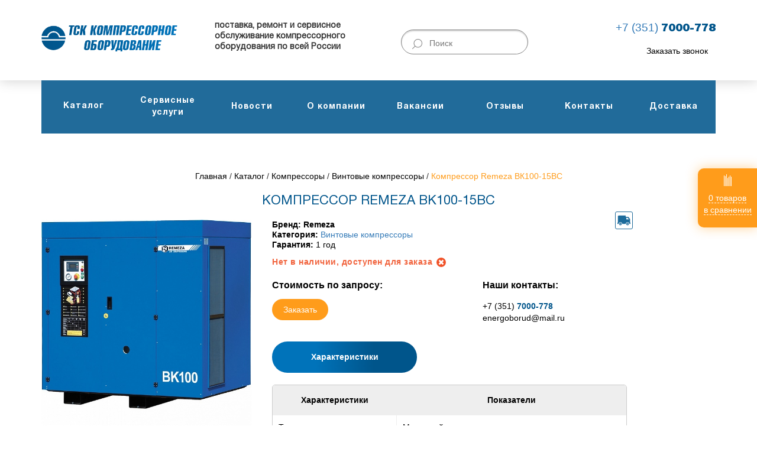

--- FILE ---
content_type: text/html; charset=utf-8
request_url: https://www.tdko.su/kompressor_remeza_vk100-15vs/
body_size: 10402
content:
<!DOCTYPE html>
<html lang="ru">
  <head>
    <link href="/rebrend/css/style.min.css?v=0.0.3" rel="stylesheet">
        <!-- jQuery (necessary for Bootstrap's JavaScript plugins) -->
    
        
    <link href="/rebrend/bower_components/bootstrap/dist/css/bootstrap.min.css" rel="stylesheet">
    <script src="/rebrend/bower_components/jquery/dist/jquery.min.js"></script>

    <meta name="cmsmagazine_0264924b53" content="0264924b53" />
    <meta charset="utf-8">
    <meta http-equiv="X-UA-Compatible" content="IE=edge">
    <meta name="viewport" content="width=device-width, maximum-scale=1">

     <meta name="yandex-verification" content="a66348d4d363f6c1" />
    <meta name="yandex-verification" content="a578aab487f98e42" />
  	<meta name="yandex-verification" content="827d4b252e723076" />	
  	<meta name="cmsmagazine" content="854c8f93af20820b7e22577c303e2cde" />
	<meta name="google-site-verification" content="g99UdEJCeeeVSBcNlU7Qkau_ZReRrZZJ2ZICc8MlU8w" />
    
    	
	<link rel="shortcut icon" href="/favicon.ico" type="image/vnd.microsoft.icon">

    
	<title>Компрессор Remeza ВК100-15ВС, Цена по запросу</title><meta name='Keywords' content='Компрессор Remeza ВК100-15ВС, купить Компрессор Remeza ВК100-15ВС, Компрессор Remeza ВК100-15ВС цена, характеристики Компрессор Remeza ВК100-15ВС, Компрессор Remeza ВК100-15ВС в челябинске' /><meta name='Description' content='ООО ТСК «Компрессорное оборудование» предлагает Компрессор Remeza ВК100-15ВС, Цена по запросу. Технические характеристики, описание оборудования представлены на нашем сайте. Узнать подробности можно по телефону +7 (351) 7000-778.' /><script type="text/javascript">

         
        var _alloka = {
        objects: {
            '061f45c2f019bd83': {
                block_class: 'phone_alloka',
                jivosite: false,
                email: false
            }
        },
        trackable_source_types:  ["type_in", "referrer", "utm"],
        last_source: false,
          use_geo: true
    };
</script>
<script src="https://analytics.alloka.ru/v4/alloka.js" type="text/javascript"></script>

  </head>
  <body>
  <div class="header-menu">
      <button class="toggle-mobile">
        <svg xmlns="http://www.w3.org/2000/svg" xmlns:xlink="http://www.w3.org/1999/xlink" version="1.1" viewBox="0 0 24 24" enable-background="new 0 0 24 24" width="24px" height="24px">
          <g>
            <path d="M24,3c0-0.6-0.4-1-1-1H1C0.4,2,0,2.4,0,3v2c0,0.6,0.4,1,1,1h22c0.6,0,1-0.4,1-1V3z" fill="#FFFFFF"/>
            <path d="M24,11c0-0.6-0.4-1-1-1H1c-0.6,0-1,0.4-1,1v2c0,0.6,0.4,1,1,1h22c0.6,0,1-0.4,1-1V11z" fill="#FFFFFF"/>
            <path d="M24,19c0-0.6-0.4-1-1-1H1c-0.6,0-1,0.4-1,1v2c0,0.6,0.4,1,1,1h22c0.6,0,1-0.4,1-1V19z" fill="#FFFFFF"/>
          </g>
        </svg>
      </button>
  </div>
  <div class="mobile-sidebar-overlay"></div>
  <div class="mobile-sidebar">
     <button class="close-mobile">
         <svg xmlns="http://www.w3.org/2000/svg" xmlns:xlink="http://www.w3.org/1999/xlink" version="1.1" viewBox="0 0 21.9 21.9" enable-background="new 0 0 21.9 21.9" width="21.9px" height="21.9px">
          <path d="M14.1,11.3c-0.2-0.2-0.2-0.5,0-0.7l7.5-7.5c0.2-0.2,0.3-0.5,0.3-0.7s-0.1-0.5-0.3-0.7l-1.4-1.4C20,0.1,19.7,0,19.5,0  c-0.3,0-0.5,0.1-0.7,0.3l-7.5,7.5c-0.2,0.2-0.5,0.2-0.7,0L3.1,0.3C2.9,0.1,2.6,0,2.4,0S1.9,0.1,1.7,0.3L0.3,1.7C0.1,1.9,0,2.2,0,2.4  s0.1,0.5,0.3,0.7l7.5,7.5c0.2,0.2,0.2,0.5,0,0.7l-7.5,7.5C0.1,19,0,19.3,0,19.5s0.1,0.5,0.3,0.7l1.4,1.4c0.2,0.2,0.5,0.3,0.7,0.3  s0.5-0.1,0.7-0.3l7.5-7.5c0.2-0.2,0.5-0.2,0.7,0l7.5,7.5c0.2,0.2,0.5,0.3,0.7,0.3s0.5-0.1,0.7-0.3l1.4-1.4c0.2-0.2,0.3-0.5,0.3-0.7  s-0.1-0.5-0.3-0.7L14.1,11.3z" fill="#FFFFFF"/>
        </svg>

     </button>
     <ul itemscope='' itemtype='http://schema.org/SiteNavigationElement'><li><a itemprop='url' href=/catalog/><span>Каталог</span></a></li><li><a itemprop='url' href=/services/>Сервисные услуги</a></li><li><a itemprop='url' href=/news/>Новости</a></li><li><a itemprop='url' href=/company/>О компании</a></li><li><a itemprop='url' href=/vacancies/>Вакансии</a></li><li><a itemprop='url' href=/riwers/>Отзывы</a></li><li><a itemprop='url' href=/contact/>Контакты</a></li><li><a itemprop='url' href=/dostavka/>Доставка</a></li></ul>  </div>



    <a href="/compare/" class="btn-compare">
      <img src="/rebrend/img/compare-btn-logo.png" alt="ТСК Компрессорное оборудование">
      <span class="comparsion-content"></span>
    </a>
    <header itemscope itemtype="http://schema.org/WPHeader">
      <div class="container">
        <div class="row">
          <div class="col-xs-3">
            <a href="/" class="logo">
              <img src="/rebrend/img/logo.png" alt="ТСК Компрессорное оборудование">
            </a>
          </div>
          <div class="col-xs-3">
            <div class="slogan" itemprop="description">
              поставка, ремонт и сервисное обслуживание компрессорного оборудования по всей России</a>
            </div>
          </div>
          <div class="col-xs-3">
            

            <form class="search-form" action="/search" method="get" accept-charset="UTF-8">
              <button type="submit"><img src="/rebrend/img/search-icon.png" alt="Поиск"></button>
              <input name="search_query" type="text" placeholder="Поиск">
            </form>
          </div>
          <div class="col-xs-3 phone-wrapper">
            <div class="header-phone-link phone_alloka" ><a href="tel:+73517000778">
              +7 (351) <strong>7000-778</strong>
              </a>
            </div>
            <span class="btn btn-transparent-bordered form-event">Заказать звонок</span>
          </div>
        </div>
      </div>
    </header>
    <div class="header-nav">
      <div class="container">
        <ul itemscope='' itemtype='http://schema.org/SiteNavigationElement'><li><a itemprop='url' href=/catalog/><span>Каталог</span></a></li><li><a itemprop='url' href=/services/>Сервисные услуги</a></li><li><a itemprop='url' href=/news/>Новости</a></li><li><a itemprop='url' href=/company/>О компании</a></li><li><a itemprop='url' href=/vacancies/>Вакансии</a></li><li><a itemprop='url' href=/riwers/>Отзывы</a></li><li><a itemprop='url' href=/contact/>Контакты</a></li><li><a itemprop='url' href=/dostavka/>Доставка</a></li></ul>      </div>
    </div>


<div class="section inner-page-content-wrapper">
	<div class="container">
		   <div class="bredcrumbs" itemscope="" itemtype="http://schema.org/BreadcrumbList">
                <span itemprop='itemListElement' itemscope='' itemtype='http://schema.org/ListItem'><a itemprop='item' href='/'><span itemprop='name'>Главная</span></a><meta itemprop='position' content='1' /></span> / <span itemprop='itemListElement' itemscope='' itemtype='http://schema.org/ListItem'><a itemprop='item' href='/catalog/'><span itemprop='name'>Каталог</span></a><meta itemprop='position' content='2' /></span> / <span itemprop='itemListElement' itemscope='' itemtype='http://schema.org/ListItem'><a itemprop='item' href='/catalog/kompressornoe_oborudovanie/' title='Компрессоры'><span itemprop='name'>Компрессоры</sapn></a><meta itemprop='position' content='3' /></span> / <span itemprop='itemListElement' itemscope='' itemtype='http://schema.org/ListItem'><a itemprop='item' href='/vintovye_kompressory/' title='Компрессоры'><span itemprop='name'>Винтовые компрессоры</span></a><meta itemprop='position' content='4' /></span> / <span itemprop='itemListElement' itemscope='' itemtype='http://schema.org/ListItem'><a class='active' itemprop='item' href='/kompressor_remeza_vk100-15vs/' title='Компрессор Remeza ВК100-15ВС'><span itemprop='name'>Компрессор Remeza ВК100-15ВС</span></a><meta itemprop='position' content='5' /></span>            </div>
            
            <h1 class="section-header"><span>Компрессор Remeza ВК100-15ВС</span></h1>		

				
	


<div class='tpl-block-full tpl-component-113' id='nc-block-2f7d57eaf526fff885dab8ece95b6d27'>





<style>
@media (max-width: 769px) {
    .stickers {
      top:auto;
      right:auto;
    }
    .car .hint__item {
    max-width: none!important;
    }
    .hint__item--right {
    right:auto;
    left: -30px;
    }
    .hint__item--right:before {
    left: 10px;
    right: auto;
    }
    
    .vet {
    display:none;
    }
    
}

</style>

    <div id="card" itemscope="" itemtype="http://schema.org/Product">
            <div class="tpl-block-list tpl-component-157" id="nc-block-faaeea4b7f9c04255115d79556aed1da"><div class="hint vet">
  <div class="hint__icon" tog="parent:.hint:.show" tog-any="1"></div>
  <div class="hint__item hint__item--right">
    <p align="center"><strong><u>Обозначение на винтовые компрессоры REMEZA</u></strong></p>
<p><strong>1. Н - &quot;Плавный пуск&quot; - базисная опция</strong></p>
<p>Пример:</p>
<p><img alt="Н-Плавный пуск" src="/netcat_files/userfiles/product_name_schema/Snimok.JPG" style="width: 276px; height: 101px;" /></p>
<p><strong>2. Д - с&nbsp; осушителем&nbsp; воздуха&nbsp; холодильного (рефрижераторного) типа,&nbsp; фильтром 3 мкн и байпасом.</strong></p>
<p>Пример:</p>
<p><img alt="Д-осушителем" src="/netcat_files/userfiles/product_name_schema/Snimok_2.JPG" style="width: 658px; height: 93px;" /></p>
<p><strong>3. ДФ - с&nbsp; осушителем&nbsp; воздуха холодильного (рефрижераторного) типа</strong></p>
<p>Пример:</p>
<p><img alt="ДФ-осушителем" src="/netcat_files/userfiles/product_name_schema/Snimok_3.JPG" style="width: 508px; height: 95px;" /></p>
<p><strong>4. A - открытого типа, без шумопоглощающего корпуса&nbsp;&nbsp;&nbsp; </strong></p>
<p>Пример:</p>
<p><img alt="A-открытого типа" src="/netcat_files/userfiles/product_name_schema/Snimok_4.JPG" style="width: 408px; height: 119px;" /></p>
<p><strong>5. ВC - c частотно-регулируемым приводом</strong></p>
<p>Пример:</p>
<p><img alt="ВC-c частотно-регулируемым приводом" src="/netcat_files/userfiles/product_name_schema/Snimok_5.JPG" style="width: 500px; height: 93px;" /></p>
<p><strong>6. Винтовые компрессоры с прямым приводом</strong></p>
<p>Пример:</p>
<p><img alt="Винтовые компрессоры с прямым приводом" src="/netcat_files/userfiles/product_name_schema/Snimok_6.JPG" style="width: 258px; height: 78px;" /></p>  </div>
</div>
</div>            <meta itemprop="name" content='Компрессор Remeza ВК100-15ВС' />
            <meta itemprop="description" content='Компрессор Remeza ВК100-15ВС технические характеристики, цена и описание на сайте www.tdko.su. Подробнее по телефону +7 (351) 7000-778' />
            <div class="card-center">
                <div class="card-img" category="1" id="2227">
                    <img title='Компрессор Remeza ВК100-15ВС' alt='купить Компрессор Remeza ВК100-15ВС' src="/netcat_files/326_2227.jpg" itemprop='image'>
                    <div class="compare">Добавить в сравнение</div>
                </div>
                <div class="card-info">
                    <div class="stickers">
                    
                                                                <div class="car">
                            <div class="hint">
                                <div class="hint__item hint__item--right">Бесплатная доставка по Челябинску</div>
                            </div>
                        </div>
                                        </div>
                    <div class='card-info-param' itemprop='brand' itemscope itemtype='http://schema.org/Brand'><span>Бренд: </span><span itemprop='name'>Remeza</div>                    <div class='card-info-param'><span>Категория: </span><a href='/vintovye_kompressory/'>Винтовые компрессоры</a></div>                    

                    <div class="card-info-param"><span>Гарантия:</span> 1 год</div>
                    <div class="card-center">
                        <div class="card-info-presence">
                                                 <span class="noavailable">Нет в наличии, доступен для заказа</span>
                                            </div>
                                            <div class="card-price" itemprop="offers" itemscope itemtype="http://schema.org/Offer"> 
                            <span class="price-title ">Стоимость по запросу:</span>
                                                         <span class="catalog-item-more-link" onclick="yaCounter42546999.reachGoal('Uznat_stoimost_klik'); ga('send', 'event', 'Uznat_stoimost_klik', 'click'); return true;">Заказать</span>
                             <meta itemprop='price' content='0' />
                             <meta itemprop='priceCurrency' content='RUB' />
                        </div>
                        <div class="card-contakt">
                            <span class="price-title">Наши контакты:</span>
                            <div class="phone phone_alloka"> +7 (351) <span>7000-778</span></div>
                            <div class="mail">energoborud@mail.ru</div>
                        </div>
                    </div>
                    
                    <div id="card-trigger">
                        <div id="truigger">
                                                        <div class='active'><span>Характеристики</span></div>                                                    </div>
                        <div class="text-trigger">
                            
                                    <div class="characters active">
                    <table>
                        <tr>
                            <th>Характеристики</th>
                            <th>Показатели</th>
                        </tr>
                                        <tr itemprop='additionalProperty' itemscope itemtype='http://schema.org/PropertyValue'>
                            <td itemprop='name'>Тип компрессора</td>
                            <td itemprop='value'>Масляный</td>
                        </tr>
                                        <tr itemprop='additionalProperty' itemscope itemtype='http://schema.org/PropertyValue'>
                            <td itemprop='name'>Тип привода</td>
                            <td itemprop='value'>Ременной</td>
                        </tr>
                                        <tr itemprop='additionalProperty' itemscope itemtype='http://schema.org/PropertyValue'>
                            <td itemprop='name'>Производительность</td>
                            <td itemprop='value'>9000 л/мин</td>
                        </tr>
                                        <tr itemprop='additionalProperty' itemscope itemtype='http://schema.org/PropertyValue'>
                            <td itemprop='name'>Давление</td>
                            <td itemprop='value'>15 бар</td>
                        </tr>
                                        <tr itemprop='additionalProperty' itemscope itemtype='http://schema.org/PropertyValue'>
                            <td itemprop='name'>Напряжение</td>
                            <td itemprop='value'>380 В</td>
                        </tr>
                                        <tr itemprop='additionalProperty' itemscope itemtype='http://schema.org/PropertyValue'>
                            <td itemprop='name'>Уровень шума</td>
                            <td itemprop='value'>80 дБ</td>
                        </tr>
                                        <tr itemprop='additionalProperty' itemscope itemtype='http://schema.org/PropertyValue'>
                            <td itemprop='name'>Масса</td>
                            <td itemprop='value'>1600 кг</td>
                        </tr>
                                        <tr itemprop='additionalProperty' itemscope itemtype='http://schema.org/PropertyValue'>
                            <td itemprop='name'>Мощность</td>
                            <td itemprop='value'>75 кВт</td>
                        </tr>
                                        <tr itemprop='additionalProperty' itemscope itemtype='http://schema.org/PropertyValue'>
                            <td itemprop='name'>Габариты (ДхШхВ)</td>
                            <td itemprop='value'>1945х11460х1840 мм</td>
                        </tr>
                                        <tr itemprop='additionalProperty' itemscope itemtype='http://schema.org/PropertyValue'>
                            <td itemprop='name'>ВС</td>
                            <td itemprop='value'>встроенный частотный преобразователь</td>
                        </tr>
                                    </table>
                    </div>
                                                            
                        </div>
                        
                <br><p>Компрессор Remeza ВК100-15ВС - это агрегат, отличающийся низким уровнем вибрации и шума, так что его можно монтировать непосредственно рядом с рабочим местом.</p> <p>Винтовые компрессоры подходят для сложных технологических производств в силу того, что они способны к непрерывной работе.</p> <p>Компрессор Remeza ВК100-15ВС не лучший вариант, если вам нужна работа с агрессивными газами. Он для этого не предназначен.</p> <p>Мы готовы оформить доставку вашего заказа до любой точки России при помощи транспортных компаний партнеров. Обсуждаемы и другие варианты.</p> <p>По любым вопросам приобретения винтовых компрессоров обращайтесь по телефону +7 (351) 7000-778 или задайте их через форму на сайте.</p> <br><br>                
                    </div>


                </div>
            </div>
                
<div id='catalog-right' style='width:100%;'><h3 class='dopItem'>Похожие товары</h3><div id='similar_products'>      
        <div class="catalog-item" category="1" id="5680">
        <div class="catalog-item-title"><span>Винтовой компрессор FINI MICRO SE 2.2-08</span></div>
        <div class="catalog-item-photo">
                        <a href="/vintovoy-kompressor-fini-micro-se-22-08/" class="catalog-item-photo-link">
                <img height="173" src="/csv_img/100522376.jpg" alt="Винтовой компрессор FINI MICRO SE 2.2-08" title="Винтовой компрессор FINI MICRO SE 2.2-08" class="catalog-item-photo-img">
            </a>
        </div>
                <div class="catalog-item-feature">
            Бренд: <span>FINI</span>
        </div>
        
                            <div class='catalog-item-feature'>Давление: <span>8 бар</span></div>
                            
                            <div class='catalog-item-feature'>Производительность: <span>325 л/мин</span></div>
                            
                            <div class='catalog-item-feature'>Тип привода: <span>Ременной</span></div>
                                    <div class="catalog-item-add-compare" title="Добавить в сравнение"></div>
        <div class="catalog-item-more">
                        <span class="catalog-item-more-link know-cost" onclick="yaCounter42546999.reachGoal('Uznat_stoimost_klik'); ga('send', 'event', 'Uznat_stoimost_klik', 'click'); return true;">Узнать стоимость</span>            
                    </div> 
            </div> 

              
        <div class="catalog-item" category="1" id="5681">
        <div class="catalog-item-title"><span>Винтовой компрессор FINI MICRO SE 2.2-10</span></div>
        <div class="catalog-item-photo">
                        <a href="/vintovoy-kompressor-fini-micro-se-22-10/" class="catalog-item-photo-link">
                <img height="173" src="/csv_img/100522376.jpg" alt="Винтовой компрессор FINI MICRO SE 2.2-10" title="Винтовой компрессор FINI MICRO SE 2.2-10" class="catalog-item-photo-img">
            </a>
        </div>
                <div class="catalog-item-feature">
            Бренд: <span>FINI</span>
        </div>
        
                            <div class='catalog-item-feature'>Давление: <span>10 бар</span></div>
                            
                            <div class='catalog-item-feature'>Производительность: <span>290 л/мин</span></div>
                            
                            <div class='catalog-item-feature'>Тип привода: <span>Ременной</span></div>
                                    <div class="catalog-item-add-compare" title="Добавить в сравнение"></div>
        <div class="catalog-item-more">
                        <span class="catalog-item-more-link know-cost" onclick="yaCounter42546999.reachGoal('Uznat_stoimost_klik'); ga('send', 'event', 'Uznat_stoimost_klik', 'click'); return true;">Узнать стоимость</span>            
                    </div> 
            </div> 

              
        <div class="catalog-item" category="1" id="5682">
        <div class="catalog-item-title"><span>Винтовой компрессор FINI MICRO SE 2.2-10 M</span></div>
        <div class="catalog-item-photo">
                        <a href="/vintovoy-kompressor-fini-micro-se-22-10-m/" class="catalog-item-photo-link">
                <img height="173" src="/csv_img/100522376.jpg" alt="Винтовой компрессор FINI MICRO SE 2.2-10 M" title="Винтовой компрессор FINI MICRO SE 2.2-10 M" class="catalog-item-photo-img">
            </a>
        </div>
                <div class="catalog-item-feature">
            Бренд: <span>FINI</span>
        </div>
        
                            <div class='catalog-item-feature'>Давление: <span>10 бар</span></div>
                            
                            <div class='catalog-item-feature'>Производительность: <span>240 л/мин</span></div>
                            
                            <div class='catalog-item-feature'>Тип привода: <span>Ременной</span></div>
                                    <div class="catalog-item-add-compare" title="Добавить в сравнение"></div>
        <div class="catalog-item-more">
                        <span class="catalog-item-more-link know-cost" onclick="yaCounter42546999.reachGoal('Uznat_stoimost_klik'); ga('send', 'event', 'Uznat_stoimost_klik', 'click'); return true;">Узнать стоимость</span>            
                    </div> 
            </div> 

              
        <div class="catalog-item" category="1" id="5684">
        <div class="catalog-item-title"><span>Винтовой компрессор FINI MICRO SE 2.2-10-200</span></div>
        <div class="catalog-item-photo">
                        <a href="/vintovoy-kompressor-fini-micro-se-22-10-200/" class="catalog-item-photo-link">
                <img height="173" src="/csv_img/100505868.jpg" alt="Винтовой компрессор FINI MICRO SE 2.2-10-200" title="Винтовой компрессор FINI MICRO SE 2.2-10-200" class="catalog-item-photo-img">
            </a>
        </div>
                <div class="catalog-item-feature">
            Бренд: <span>FINI</span>
        </div>
        
                            <div class='catalog-item-feature'>Давление: <span>10 бар</span></div>
                            
                            <div class='catalog-item-feature'>Объём ресивера: <span>200 л</span></div>
                            
                            <div class='catalog-item-feature'>Производительность: <span>290 л/мин</span></div>
                            
                            <div class='catalog-item-feature'>Тип привода: <span>Ременной</span></div>
                                    <div class="catalog-item-add-compare" title="Добавить в сравнение"></div>
        <div class="catalog-item-more">
                        <span class="catalog-item-more-link know-cost" onclick="yaCounter42546999.reachGoal('Uznat_stoimost_klik'); ga('send', 'event', 'Uznat_stoimost_klik', 'click'); return true;">Узнать стоимость</span>            
                    </div> 
            </div> 

        </div></div>

               
   


           

                  <div class="card-center">
        <div id="request-form">
          <div class="title"><h2><span>Получите консультацию специалиста</span></h2></div>
          <div class="contakt">
            <div class="question-text">Ответим на все вопросы:</div>
            <div class="phone phone_alloka">+7 (351) <span>7000-778</span></div>
            <div class="mail">energoborud@mail.ru</div>
          </div>
          <div class="form-content">
                <div class="request-form-title">Закажите обратный звонок</div>
                  <form name="formcallback" class="request-form" enctype="multipart/form-data" method="POST" action="/netcat/add.php">
                    <div>
                    <input name='admin_mode' type='hidden' value='0' />
                    <input name='catalogue' type='hidden' value='1' />
                    <input type='hidden' name='nc_token' value='7aac62340a45d98746c7013bf7043be9' />                    <input name='cc' type='hidden' value='24' />
                    <input name='sub' type='hidden' value='45' /><input name='posting' type='hidden' value='1' />
                    <input name='curPos' type='hidden' value='0' />
                    <input name='f_Parent_Message_ID' type='hidden' value='' />
                    <input type="hidden" name="f_Checked" value="1">
                    <input type="hidden" name="f_url" value="/kompressor_remeza_vk100-15vs/">
                    <input type="hidden" name="f_name_form" value="">
                    <input type="hidden" name="f_name_tovar" value="">
                    <input name="f_thems" type="hidden" value="Узнать стоимость">
                    </div>
                    <input type="text" class="form-field" name="f_name" required="" placeholder="Имя">
                    <input id="phone-number" type="text" class="form-field" name="f_phone" required="" placeholder="Телефон">
                   <div class="policy-text"><span>Нажимая кнопку вы соглашаетесь с <a href="/policy/" rel="nofollow">политикой конфиденциальности</a></span></div>
                    <input class="catalog-item-more-link btn" type="submit" name="" value="Заказать" onclick="document.forms.formcallback.posting.value=1;">
                  
              </form>
            </div>
        </div>
      </div>



        </div>





</div>	</div>
</div>
		
	<div class="section sitemap-section">
		<div class="container">
			<div class="row">
				<div class="col-xs-3">
					<div class="links-list-wrapper column-1">
						<a href="/catalog/" class="links-category-header">
							КАТАЛОГ
						</a>
						<a href="/catalog/kompressornoe_oborudovanie/" class="small-header">Компрессоры</a>
						<ul>
						 <li><a href='/vintovye_kompressory/'>Винтовые компрессоры</a></li><li><a href='/porshnevye_kompressory/'>Поршневые компрессоры</a></li><li><a href='/peredvizhnye_kompressory/'>Передвижные компрессоры</a></li><li><a href='/kompressory_visokogo_davleniya/'>Компрессоры высокого давления</a></li><li><a href='/Kriogennoe_oborudovanie/'>Криогенное оборудование</a></li><li><a href='/membranniye_kompressoty/'>Мембранные компрессоры</a></li><li><a href='/specialynye_kompressory/'>Специальные компрессоры</a></li><li><a href='/azotniye_ustanovki_stancii/'>Модульные компрессорные станции</a></li><li><a href='/Spiralnye_kompressory/'>Спиральные компрессоры</a></li><li><a href='/medicinskie_kompressory/'>Медицинские компрессоры</a></li>						</ul>
						<a href="/rashodnye-materialy-i-zapchasti-dlya-kompressorov/" class="small-header">Расходные материалы</a>
						<ul>
						  <li><a href='/filtri_dlya_osushiteley/'>Фильтры для осушителей</a></li><li><a href='/reduktori_davleniya_osuhiteley/'>Редукторы (регуляторы) давления</a></li><li><a href='/magistralnie_filtri/'>Магистральные фильтры</a></li><li><a href='/shlangi/'>Шланги</a></li><li><a href='/perekhodniki/'>Переходники</a></li><li><a href='/bloki_podgotovki_vozduha/'>Блок подготовки воздуха</a></li><li><a href='/lubrikatory/'>Лубрикаторы</a></li>						</ul>
					</div>
				</div>
				<div class="col-xs-4 has-no-header">
					<div class="links-list-wrapper column-2">
						<a href="/catalog/pnevmoinstrument/" class="small-header">Пневмоинструмент</a>
						<ul>
						   <li><a href='/pnevmogajkovyorty/'>Пневмогайковёрты</a></li><li><a href='/pnevmoshlifovalnye_mashinki/'>Пневмошлифовальные машинки</a></li><li><a href='/kraskoraspylitel/'>Краскораспылители</a></li><li><a href='/aehrografy/'>Аэрографы</a></li><li><a href='/pnevmodreli/'>Пневмодрели</a></li><li><a href='/pnevmaticheskie_molotki/'>Пневматические молотки</a></li><li><a href='/pnevmozaklepachniki/'>Пневмозаклепочники</a></li><li><a href='/gvozdezabivnie_pnevmopistolety/'>Гвоздезабивные пневмопистолеты</a></li><li><a href='/pnevmaticheskie_steplery/'>Пневматические степлеры</a></li><li><a href='/pnevmolubrikatory/'>Пневмолубрикаторы</a></li><li><a href='/pnevmaticheskie_shpricy/'>Пневматические шприцы</a></li><li><a href='/Pnevmoshurupoverty/'>Пневмошуруповерты</a></li><li><a href='/moyushchie-pistolety/'>Моющие пистолеты</a></li><li><a href='/produvochnye-pistolety/'>Продувочные пистолеты</a></li><li><a href='/pistolety-dlya-podkachki-shin/'>Пистолеты для подкачки шин</a></li>						</ul>
						<a href="/osuhitely_vozduha/" class="small-header">Осушители</a>
						<a href="/recivery/" class="small-header">Ресиверы</a>
					</div>
				</div>
				<div class="col-xs-3">
					<div class="tpl-block-list tpl-component-111" id="nc-block-2f1ed9050660cee23378420fa4312e4c"><div class="links-list-wrapper column-3">
	<a href="/services/" class="links-category-header">
		СЕРВИСНЫЕ УСЛУГИ
	</a>
					
							        
        <a href="/remont_kompressorov/" class="small-name-link">Ремонт компрессоров</a>
		<ul><li><a href='/remont_porshnevyh_kompressorov/'>Поршневых</a></li><li><a href='/10_remont_dizelnyh_kompressorov/'>Дизельных</a></li><li><a href='/9_remont_turbokompressorov/'>Турбокомпрессоров</a></li><li><a href='/remont_vintovih_kompressorov/'>Винтовых</a></li></ul>			
						   
					  
       		        
        <a href="/montaj_kompressornogo_oborudovaniya/" class="small-name-link">Шефмонтаж поставляемого оборудования</a>
					
						   
					  
       		        
        <a href="/servisnoye_obslujivaniye_kompressorov/" class="small-name-link">Техническое обслуживание, гарантийное и постгарантийное</a>
					
						   
					  
       								</div></div>				</div>
				<div class="col-xs-2">
					<div class="links-list-wrapper column-4 has-no-header">
						
						<a class='small-name-link' href=/catalog/><span>Каталог</span></a><a class='small-name-link' href=/services/>Сервисные услуги</a><a class='small-name-link' href=/news/>Новости</a><a class='small-name-link' href=/company/>О компании</a><a class='small-name-link' href=/vacancies/>Вакансии</a><a class='small-name-link' href=/riwers/>Отзывы</a><a class='small-name-link' href=/contact/>Контакты</a><a class='small-name-link' href=/dostavka/>Доставка</a>					</div>
				</div>
			</div>
		</div>
	</div>
	<footer>
		<div class="container" itemscope="" itemtype="http://schema.org/WPFooter">
			<div class="row">
				<div class="col-xs-9">
					<div class="contact-item"><b>Наш адрес:</b> 454007, г. Челябинск, ул. Молодежная, 19/2</div>
					<div class="contact-item"><b>Тел./факс:</b> <div class="header-phone-link phone_alloka"><a href="tel:+73517000778">
            		  +7 (351) <strong>7000-778</strong></a>
            			</div><br>
            		<div class="footer_link">&copy; <span itemprop="copyrightYear">2025</span> ТСК "Компрессорное оборудование"<br>Не является публичной офертой</div>
            		<div class="footer_link"><a href="/policy/" rel="nofollow" style="color:inherit;text-decoration:underline;">Политика конфиденциальности</a></div>	
        		</div>
				</div>
				<div class="col-xs-3">
					<a target="_blank" href="http://tommy-gun.pro" class="tommy-logo"><img src="/rebrend/img/tommy-logo.png" alt="Веб-студия ТоммиГан. Агентство эффективной интернет-рекламы. "></a>
				</div>
			</div>
		</div>
	</footer>
	 <!-- Bootstrap -->
    <!-- <link href="/rebrend/bower_components/bootstrap/dist/css/bootstrap.min.css" rel="stylesheet">

    <link href="/rebrend/css/style.css?v=2" rel="stylesheet"> -->

    <link rel="stylesheet" type="text/css" href="/rebrend/source/jquery.fancybox.css?v=2.1.5" media="screen" />
    <link rel="stylesheet" type="text/css" href="/rebrend/source/helpers/jquery.fancybox-buttons.css?v=1.0.5" />
	
    <!-- Include all compiled plugins (below), or include individual files as needed -->
    <script src="/rebrend/bower_components/bootstrap/dist/js/bootstrap.min.js"></script>
  	
  	

    <!-- JS-->

    <script src="/rebrend/js/script.js?v=10"></script>
    <script src="/rebrend/js/mask.js"></script>
    <script src="/rebrend/js/owl.carousel.min.js"></script>
    
    <script src="/add/js/vendor/slick/slick.min.js"></script>
    
    <script src="/rebrend/source/jquery.fancybox.js?v=2.1.5"></script>
	<!-- <link rel="stylesheet" type="text/css" href="/rebrend/source/jquery.fancybox.css?v=2.1.5" media="screen" /> -->

	<!-- <link rel="stylesheet" type="text/css" href="/rebrend/source/helpers/jquery.fancybox-buttons.css?v=1.0.5" /> -->
	<script src="/rebrend/source/helpers/jquery.fancybox-buttons.js?v=1.0.5"></script>



    <div id="fade" style=""></div>
    <div id="hiddenForm"> <div>
      <div class="exit"></div>
        <form enctype="multipart/form-data" method="post" action="/netcat/add.php">
        <input name="admin_mode" type="hidden" value="">
        <input type="hidden" name="nc_token" value=""> 
        <input name="catalogue" type="hidden" value="1">
        <input name="cc" type="hidden" value="24">
        <input name="sub" type="hidden" value="45">
        <input name="posting" type="hidden" value="1">
        <input name="curPos" type="hidden" value="0">
        <input name="f_thems" type="hidden">
        <input name="f_name_tovar" type="hidden" value="Компрессор Remeza ВК100-15ВС">
        <input name="f_url" type="hidden" value="/kompressor_remeza_vk100-15vs/">


        <input id="checkUstwo" name="userFix" type="hidden" value="">
        <input name="f_date" type="hidden" class="theme" value="08.12.25">

            <span class="title_form"></span>
            <span class="dop_text" style="display: none;"></span>
            <span class="title_text"></span>
                
                <div class="form-group">
                    <label data="name">
                        <i class="line_in l_top"></i>
                        <input type="text" name="f_name" class="form-control" placeholder="Введите имя">
                        <i class="line_in l_bottom"></i>
                    </label>
                    <label data="phone">
                        <i class="line_in l_top"></i>
                        <input type="text" name="f_phone" id="phone" class="form-control" placeholder="Введите телефон *" required="">
                        <i class="line_in l_bottom"></i>
                    </label>
                     <label data="comment" style="display: block;">
                        <span>Комментарии</span>
                        <i class="line_in l_top"></i>
                        <textarea name="f_text"></textarea>
                        <i class="line_in l_bottom"></i>
                    </label>    


                </div>
                <div class="policy-text"><span>Нажимая кнопку вы соглашаетесь с <br><a href="/policy/" rel="nofollow">политикой конфиденциальности</a></span></div>
        <button type="submit" class="btn bottom" onclick="document.getElementById('checkUstwo').value = 'fixUser';">Заказать</button>  
  
 


            </form>
    </div>
  </div>
	

<script>
	(function(i,s,o,g,r,a,m){i['GoogleAnalyticsObject']=r;i[r]=i[r]||function(){
	(i[r].q=i[r].q||[]).push(arguments)},i[r].l=1*new Date();a=s.createElement(o),
	m=s.getElementsByTagName(o)[0];a.async=1;a.src=g;m.parentNode.insertBefore(a,m)
	})(window,document,'script','https://www.google-analytics.com/analytics.js','ga');

	ga('create', 'UA-100455700-1', 'auto');
	ga('send', 'pageview');
	setTimeout("ga('send', 'event', '10 seconds', 'read')",10000);
	</script>

	<!-- Yandex.Metrika counter -->
	<script>
	    (function (d, w, c) {
	        (w[c] = w[c] || []).push(function() {
	            try {
	                w.yaCounter42546999 = new Ya.Metrika({
	                    id:42546999,
	                    clickmap:true,
	                    trackLinks:true,
	                    accurateTrackBounce:true,
	                    webvisor:true,
	                    trackHash:true
	                });
	            } catch(e) { }
	        });

	        var n = d.getElementsByTagName("script")[0],
	            s = d.createElement("script"),
	            f = function () { n.parentNode.insertBefore(s, n); };
	        s.type = "text/javascript";
	        s.async = true;
	        s.src = "https://mc.yandex.ru/metrika/watch.js";

	        if (w.opera == "[object Opera]") {
	            d.addEventListener("DOMContentLoaded", f, false);
	        } else { f(); }
	    })(document, window, "yandex_metrika_callbacks");
	</script>
	<!-- /Yandex.Metrika counter -->

	<!--<script crossorigin="anonymous" async src="//api.pozvonim.com/widget/callback/v3/1aaa0143ceac4be8aed85cb9bdb5217b/connect" id="check-code-pozvonim" charset="UTF-8"></script>-->>
<!-- BEGIN JIVOSITE CODE {literal} -->
<script>
(function(){ var widget_id = 'mMevENosd9';var d=document;var w=window;function l(){
var s = document.createElement('script'); s.type = 'text/javascript'; s.async = true; s.src = '//code.jivosite.com/script/widget/'+widget_id; var ss = document.getElementsByTagName('script')[0]; ss.parentNode.insertBefore(s, ss);}if(d.readyState=='complete'){l();}else{if(w.attachEvent){w.attachEvent('onload',l);}else{w.addEventListener('load',l,false);}}})();</script>
<!-- {/literal} END JIVOSITE CODE -->



<!-- BEGIN SMARTQUIZ -->
<script>
  (function(i,s,o,g,a,m){
    i["PVWatcherObj"]={id:297,ver:1.01};

    a=s.createElement(o),
    m=s.getElementsByTagName(o)[0];
    a.async=1;
    a.src=g+"?"+(new Date).getTime();
    m.parentNode.insertBefore(a,m)
  })(window,document,"script","//lk.conversus.pro/smartvoronka/watcher-prod/pv.temporary.js");
</script>
<!-- END SMARTQUIZ -->


	  </body>
	</html>


--- FILE ---
content_type: text/css
request_url: https://www.tdko.su/rebrend/css/style.min.css?v=0.0.3
body_size: 19310
content:
a{text-decoration:none}a,a:active,a:focus,a:visited{color:#00558b;text-decoration:none}a:hover{color:#0084d7;text-decoration:none}.btn-transparent-bordered{border:1px solid #216b9a;border-radius:1000px;box-shadow:none;color:#000;display:inline-block;font-size:14.5px;padding-left:25px;padding-right:25px;width:initial}.btn-transparent-bordered:hover{color:#fff;background:linear-gradient(to right,#00558b,#0073ba);box-shadow:0 0 20px #aec9da}.btn-book{border:1px solid transparent;color:#fff;font-size:14.5px;border-radius:1000px;width:initial;display:inline-block;padding-left:25px;padding-right:25px;background:#ff9c1b;box-shadow:none}.btn-book,.btn-book:focus,.btn-book:active,.btn-book:visited{color:#fff}.btn-book:hover{color:#fff;background:#ffb24d}.btn-white-shadow{border:1px solid transparent;font-size:14.5px;border-radius:1000px;width:initial;display:inline-block;box-shadow:none;box-shadow:0 2px 10px #cdcdcd;margin-left:5px;margin-bottom:10px;color:#000;padding-top:5px;line-height:18px;padding-left:25px;padding-right:25px}.btn-white-shadow,.btn-white-shadow:focus,.btn-white-shadow:active,.btn-white-shadow:visited{color:#000}.btn-white-shadow:hover{color:#fff;background:#ff9c1b;box-shadow:0 0 20px rgba(255,156,27,.46)}.btn-primary-shadow{border:1px solid #00a5e7;color:#fff;font-size:14.5px;border-radius:1000px;width:initial;display:inline-block;padding-left:25px;padding-right:25px;box-shadow:0 0 21px rgba(0,0,0,.3);background:#00a5e7;padding-left:45px;padding-right:46px;letter-spacing:.2px}.btn-primary-shadow,.btn-primary-shadow:focus,.btn-primary-shadow:active,.btn-primary-shadow:visited{color:#fff}.btn-primary-shadow:hover{color:#fff;background:#1bbeff;border:1px solid #1bbeff}.btn-white-link{border:1px solid transparent;color:#000;background:#fff;font-size:14.5px;border-radius:1000px;width:initial;display:inline-block;padding-left:25px;padding-right:25px;letter-spacing:.2px}.btn-white-link,.btn-white-link:focus,.btn-white-link:active,.btn-white-link:visited{color:#000}.btn-white-link:hover{color:#fff;background:#ff9c1b;border:1px solid transparent}@font-face{font-family:'FontAwesome';src:url(../fonts/fontawesome-webfont.eot?v=4.7.0);src:url('../fonts/fontawesome-webfont.eot?#iefix&v=4.7.0') format('embedded-opentype'),url(../fonts/fontawesome-webfont.woff2?v=4.7.0) format('woff2'),url(../fonts/fontawesome-webfont.woff?v=4.7.0) format('woff'),url(../fonts/fontawesome-webfont.ttf?v=4.7.0) format('truetype'),url('../fonts/fontawesome-webfont.svg?v=4.7.0#fontawesomeregular') format('svg');font-weight:400;font-style:normal}.fa{display:inline-block;font:normal normal normal 14px/1 FontAwesome;font-size:inherit;text-rendering:auto;-webkit-font-smoothing:antialiased;-moz-osx-font-smoothing:grayscale}.fa-lg{font-size:1.33333333em;line-height:.75em;vertical-align:-15%}.fa-2x{font-size:2em}.fa-3x{font-size:3em}.fa-4x{font-size:4em}.fa-5x{font-size:5em}.fa-fw{width:1.28571429em;text-align:center}.fa-ul{padding-left:0;margin-left:2.14285714em;list-style-type:none}.fa-ul>li{position:relative}.fa-li{position:absolute;left:-2.14285714em;width:2.14285714em;top:.14285714em;text-align:center}.fa-li.fa-lg{left:-1.85714286em}.fa-border{padding:.2em .25em .15em;border:solid .08em #eee;border-radius:.1em}.fa-pull-left{float:left}.fa-pull-right{float:right}.fa.fa-pull-left{margin-right:.3em}.fa.fa-pull-right{margin-left:.3em}.pull-right{float:right}.pull-left{float:left}.fa.pull-left{margin-right:.3em}.fa.pull-right{margin-left:.3em}.fa-spin{-webkit-animation:fa-spin 2s infinite linear;animation:fa-spin 2s infinite linear}.fa-pulse{-webkit-animation:fa-spin 1s infinite steps(8);animation:fa-spin 1s infinite steps(8)}@-webkit-keyframes fa-spin{0%{-webkit-transform:rotate(0deg);transform:rotate(0deg)}100%{-webkit-transform:rotate(359deg);transform:rotate(359deg)}}@keyframes fa-spin{0%{-webkit-transform:rotate(0deg);transform:rotate(0deg)}100%{-webkit-transform:rotate(359deg);transform:rotate(359deg)}}.fa-rotate-90{-ms-filter:"progid:DXImageTransform.Microsoft.BasicImage(rotation=1)";-webkit-transform:rotate(90deg);-ms-transform:rotate(90deg);transform:rotate(90deg)}.fa-rotate-180{-ms-filter:"progid:DXImageTransform.Microsoft.BasicImage(rotation=2)";-webkit-transform:rotate(180deg);-ms-transform:rotate(180deg);transform:rotate(180deg)}.fa-rotate-270{-ms-filter:"progid:DXImageTransform.Microsoft.BasicImage(rotation=3)";-webkit-transform:rotate(270deg);-ms-transform:rotate(270deg);transform:rotate(270deg)}.fa-flip-horizontal{-ms-filter:"progid:DXImageTransform.Microsoft.BasicImage(rotation=0, mirror=1)";-webkit-transform:scale(-1,1);-ms-transform:scale(-1,1);transform:scale(-1,1)}.fa-flip-vertical{-ms-filter:"progid:DXImageTransform.Microsoft.BasicImage(rotation=2, mirror=1)";-webkit-transform:scale(1,-1);-ms-transform:scale(1,-1);transform:scale(1,-1)}:root .fa-rotate-90,:root .fa-rotate-180,:root .fa-rotate-270,:root .fa-flip-horizontal,:root .fa-flip-vertical{filter:none}.fa-stack{position:relative;display:inline-block;width:2em;height:2em;line-height:2em;vertical-align:middle}.fa-stack-1x,.fa-stack-2x{position:absolute;left:0;width:100%;text-align:center}.fa-stack-1x{line-height:inherit}.fa-stack-2x{font-size:2em}.fa-inverse{color:#fff}.fa-glass:before{content:"\f000"}.fa-music:before{content:"\f001"}.fa-search:before{content:"\f002"}.fa-envelope-o:before{content:"\f003"}.fa-heart:before{content:"\f004"}.fa-star:before{content:"\f005"}.fa-star-o:before{content:"\f006"}.fa-user:before{content:"\f007"}.fa-film:before{content:"\f008"}.fa-th-large:before{content:"\f009"}.fa-th:before{content:"\f00a"}.fa-th-list:before{content:"\f00b"}.fa-check:before{content:"\f00c"}.fa-remove:before,.fa-close:before,.fa-times:before{content:"\f00d"}.fa-search-plus:before{content:"\f00e"}.fa-search-minus:before{content:"\f010"}.fa-power-off:before{content:"\f011"}.fa-signal:before{content:"\f012"}.fa-gear:before,.fa-cog:before{content:"\f013"}.fa-trash-o:before{content:"\f014"}.fa-home:before{content:"\f015"}.fa-file-o:before{content:"\f016"}.fa-clock-o:before{content:"\f017"}.fa-road:before{content:"\f018"}.fa-download:before{content:"\f019"}.fa-arrow-circle-o-down:before{content:"\f01a"}.fa-arrow-circle-o-up:before{content:"\f01b"}.fa-inbox:before{content:"\f01c"}.fa-play-circle-o:before{content:"\f01d"}.fa-rotate-right:before,.fa-repeat:before{content:"\f01e"}.fa-refresh:before{content:"\f021"}.fa-list-alt:before{content:"\f022"}.fa-lock:before{content:"\f023"}.fa-flag:before{content:"\f024"}.fa-headphones:before{content:"\f025"}.fa-volume-off:before{content:"\f026"}.fa-volume-down:before{content:"\f027"}.fa-volume-up:before{content:"\f028"}.fa-qrcode:before{content:"\f029"}.fa-barcode:before{content:"\f02a"}.fa-tag:before{content:"\f02b"}.fa-tags:before{content:"\f02c"}.fa-book:before{content:"\f02d"}.fa-bookmark:before{content:"\f02e"}.fa-print:before{content:"\f02f"}.fa-camera:before{content:"\f030"}.fa-font:before{content:"\f031"}.fa-bold:before{content:"\f032"}.fa-italic:before{content:"\f033"}.fa-text-height:before{content:"\f034"}.fa-text-width:before{content:"\f035"}.fa-align-left:before{content:"\f036"}.fa-align-center:before{content:"\f037"}.fa-align-right:before{content:"\f038"}.fa-align-justify:before{content:"\f039"}.fa-list:before{content:"\f03a"}.fa-dedent:before,.fa-outdent:before{content:"\f03b"}.fa-indent:before{content:"\f03c"}.fa-video-camera:before{content:"\f03d"}.fa-photo:before,.fa-image:before,.fa-picture-o:before{content:"\f03e"}.fa-pencil:before{content:"\f040"}.fa-map-marker:before{content:"\f041"}.fa-adjust:before{content:"\f042"}.fa-tint:before{content:"\f043"}.fa-edit:before,.fa-pencil-square-o:before{content:"\f044"}.fa-share-square-o:before{content:"\f045"}.fa-check-square-o:before{content:"\f046"}.fa-arrows:before{content:"\f047"}.fa-step-backward:before{content:"\f048"}.fa-fast-backward:before{content:"\f049"}.fa-backward:before{content:"\f04a"}.fa-play:before{content:"\f04b"}.fa-pause:before{content:"\f04c"}.fa-stop:before{content:"\f04d"}.fa-forward:before{content:"\f04e"}.fa-fast-forward:before{content:"\f050"}.fa-step-forward:before{content:"\f051"}.fa-eject:before{content:"\f052"}.fa-chevron-left:before{content:"\f053"}.fa-chevron-right:before{content:"\f054"}.fa-plus-circle:before{content:"\f055"}.fa-minus-circle:before{content:"\f056"}.fa-times-circle:before{content:"\f057"}.fa-check-circle:before{content:"\f058"}.fa-question-circle:before{content:"\f059"}.fa-info-circle:before{content:"\f05a"}.fa-crosshairs:before{content:"\f05b"}.fa-times-circle-o:before{content:"\f05c"}.fa-check-circle-o:before{content:"\f05d"}.fa-ban:before{content:"\f05e"}.fa-arrow-left:before{content:"\f060"}.fa-arrow-right:before{content:"\f061"}.fa-arrow-up:before{content:"\f062"}.fa-arrow-down:before{content:"\f063"}.fa-mail-forward:before,.fa-share:before{content:"\f064"}.fa-expand:before{content:"\f065"}.fa-compress:before{content:"\f066"}.fa-plus:before{content:"\f067"}.fa-minus:before{content:"\f068"}.fa-asterisk:before{content:"\f069"}.fa-exclamation-circle:before{content:"\f06a"}.fa-gift:before{content:"\f06b"}.fa-leaf:before{content:"\f06c"}.fa-fire:before{content:"\f06d"}.fa-eye:before{content:"\f06e"}.fa-eye-slash:before{content:"\f070"}.fa-warning:before,.fa-exclamation-triangle:before{content:"\f071"}.fa-plane:before{content:"\f072"}.fa-calendar:before{content:"\f073"}.fa-random:before{content:"\f074"}.fa-comment:before{content:"\f075"}.fa-magnet:before{content:"\f076"}.fa-chevron-up:before{content:"\f077"}.fa-chevron-down:before{content:"\f078"}.fa-retweet:before{content:"\f079"}.fa-shopping-cart:before{content:"\f07a"}.fa-folder:before{content:"\f07b"}.fa-folder-open:before{content:"\f07c"}.fa-arrows-v:before{content:"\f07d"}.fa-arrows-h:before{content:"\f07e"}.fa-bar-chart-o:before,.fa-bar-chart:before{content:"\f080"}.fa-twitter-square:before{content:"\f081"}.fa-facebook-square:before{content:"\f082"}.fa-camera-retro:before{content:"\f083"}.fa-key:before{content:"\f084"}.fa-gears:before,.fa-cogs:before{content:"\f085"}.fa-comments:before{content:"\f086"}.fa-thumbs-o-up:before{content:"\f087"}.fa-thumbs-o-down:before{content:"\f088"}.fa-star-half:before{content:"\f089"}.fa-heart-o:before{content:"\f08a"}.fa-sign-out:before{content:"\f08b"}.fa-linkedin-square:before{content:"\f08c"}.fa-thumb-tack:before{content:"\f08d"}.fa-external-link:before{content:"\f08e"}.fa-sign-in:before{content:"\f090"}.fa-trophy:before{content:"\f091"}.fa-github-square:before{content:"\f092"}.fa-upload:before{content:"\f093"}.fa-lemon-o:before{content:"\f094"}.fa-phone:before{content:"\f095"}.fa-square-o:before{content:"\f096"}.fa-bookmark-o:before{content:"\f097"}.fa-phone-square:before{content:"\f098"}.fa-twitter:before{content:"\f099"}.fa-facebook-f:before,.fa-facebook:before{content:"\f09a"}.fa-github:before{content:"\f09b"}.fa-unlock:before{content:"\f09c"}.fa-credit-card:before{content:"\f09d"}.fa-feed:before,.fa-rss:before{content:"\f09e"}.fa-hdd-o:before{content:"\f0a0"}.fa-bullhorn:before{content:"\f0a1"}.fa-bell:before{content:"\f0f3"}.fa-certificate:before{content:"\f0a3"}.fa-hand-o-right:before{content:"\f0a4"}.fa-hand-o-left:before{content:"\f0a5"}.fa-hand-o-up:before{content:"\f0a6"}.fa-hand-o-down:before{content:"\f0a7"}.fa-arrow-circle-left:before{content:"\f0a8"}.fa-arrow-circle-right:before{content:"\f0a9"}.fa-arrow-circle-up:before{content:"\f0aa"}.fa-arrow-circle-down:before{content:"\f0ab"}.fa-globe:before{content:"\f0ac"}.fa-wrench:before{content:"\f0ad"}.fa-tasks:before{content:"\f0ae"}.fa-filter:before{content:"\f0b0"}.fa-briefcase:before{content:"\f0b1"}.fa-arrows-alt:before{content:"\f0b2"}.fa-group:before,.fa-users:before{content:"\f0c0"}.fa-chain:before,.fa-link:before{content:"\f0c1"}.fa-cloud:before{content:"\f0c2"}.fa-flask:before{content:"\f0c3"}.fa-cut:before,.fa-scissors:before{content:"\f0c4"}.fa-copy:before,.fa-files-o:before{content:"\f0c5"}.fa-paperclip:before{content:"\f0c6"}.fa-save:before,.fa-floppy-o:before{content:"\f0c7"}.fa-square:before{content:"\f0c8"}.fa-navicon:before,.fa-reorder:before,.fa-bars:before{content:"\f0c9"}.fa-list-ul:before{content:"\f0ca"}.fa-list-ol:before{content:"\f0cb"}.fa-strikethrough:before{content:"\f0cc"}.fa-underline:before{content:"\f0cd"}.fa-table:before{content:"\f0ce"}.fa-magic:before{content:"\f0d0"}.fa-truck:before{content:"\f0d1"}.fa-pinterest:before{content:"\f0d2"}.fa-pinterest-square:before{content:"\f0d3"}.fa-google-plus-square:before{content:"\f0d4"}.fa-google-plus:before{content:"\f0d5"}.fa-money:before{content:"\f0d6"}.fa-caret-down:before{content:"\f0d7"}.fa-caret-up:before{content:"\f0d8"}.fa-caret-left:before{content:"\f0d9"}.fa-caret-right:before{content:"\f0da"}.fa-columns:before{content:"\f0db"}.fa-unsorted:before,.fa-sort:before{content:"\f0dc"}.fa-sort-down:before,.fa-sort-desc:before{content:"\f0dd"}.fa-sort-up:before,.fa-sort-asc:before{content:"\f0de"}.fa-envelope:before{content:"\f0e0"}.fa-linkedin:before{content:"\f0e1"}.fa-rotate-left:before,.fa-undo:before{content:"\f0e2"}.fa-legal:before,.fa-gavel:before{content:"\f0e3"}.fa-dashboard:before,.fa-tachometer:before{content:"\f0e4"}.fa-comment-o:before{content:"\f0e5"}.fa-comments-o:before{content:"\f0e6"}.fa-flash:before,.fa-bolt:before{content:"\f0e7"}.fa-sitemap:before{content:"\f0e8"}.fa-umbrella:before{content:"\f0e9"}.fa-paste:before,.fa-clipboard:before{content:"\f0ea"}.fa-lightbulb-o:before{content:"\f0eb"}.fa-exchange:before{content:"\f0ec"}.fa-cloud-download:before{content:"\f0ed"}.fa-cloud-upload:before{content:"\f0ee"}.fa-user-md:before{content:"\f0f0"}.fa-stethoscope:before{content:"\f0f1"}.fa-suitcase:before{content:"\f0f2"}.fa-bell-o:before{content:"\f0a2"}.fa-coffee:before{content:"\f0f4"}.fa-cutlery:before{content:"\f0f5"}.fa-file-text-o:before{content:"\f0f6"}.fa-building-o:before{content:"\f0f7"}.fa-hospital-o:before{content:"\f0f8"}.fa-ambulance:before{content:"\f0f9"}.fa-medkit:before{content:"\f0fa"}.fa-fighter-jet:before{content:"\f0fb"}.fa-beer:before{content:"\f0fc"}.fa-h-square:before{content:"\f0fd"}.fa-plus-square:before{content:"\f0fe"}.fa-angle-double-left:before{content:"\f100"}.fa-angle-double-right:before{content:"\f101"}.fa-angle-double-up:before{content:"\f102"}.fa-angle-double-down:before{content:"\f103"}.fa-angle-left:before{content:"\f104"}.fa-angle-right:before{content:"\f105"}.fa-angle-up:before{content:"\f106"}.fa-angle-down:before{content:"\f107"}.fa-desktop:before{content:"\f108"}.fa-laptop:before{content:"\f109"}.fa-tablet:before{content:"\f10a"}.fa-mobile-phone:before,.fa-mobile:before{content:"\f10b"}.fa-circle-o:before{content:"\f10c"}.fa-quote-left:before{content:"\f10d"}.fa-quote-right:before{content:"\f10e"}.fa-spinner:before{content:"\f110"}.fa-circle:before{content:"\f111"}.fa-mail-reply:before,.fa-reply:before{content:"\f112"}.fa-github-alt:before{content:"\f113"}.fa-folder-o:before{content:"\f114"}.fa-folder-open-o:before{content:"\f115"}.fa-smile-o:before{content:"\f118"}.fa-frown-o:before{content:"\f119"}.fa-meh-o:before{content:"\f11a"}.fa-gamepad:before{content:"\f11b"}.fa-keyboard-o:before{content:"\f11c"}.fa-flag-o:before{content:"\f11d"}.fa-flag-checkered:before{content:"\f11e"}.fa-terminal:before{content:"\f120"}.fa-code:before{content:"\f121"}.fa-mail-reply-all:before,.fa-reply-all:before{content:"\f122"}.fa-star-half-empty:before,.fa-star-half-full:before,.fa-star-half-o:before{content:"\f123"}.fa-location-arrow:before{content:"\f124"}.fa-crop:before{content:"\f125"}.fa-code-fork:before{content:"\f126"}.fa-unlink:before,.fa-chain-broken:before{content:"\f127"}.fa-question:before{content:"\f128"}.fa-info:before{content:"\f129"}.fa-exclamation:before{content:"\f12a"}.fa-superscript:before{content:"\f12b"}.fa-subscript:before{content:"\f12c"}.fa-eraser:before{content:"\f12d"}.fa-puzzle-piece:before{content:"\f12e"}.fa-microphone:before{content:"\f130"}.fa-microphone-slash:before{content:"\f131"}.fa-shield:before{content:"\f132"}.fa-calendar-o:before{content:"\f133"}.fa-fire-extinguisher:before{content:"\f134"}.fa-rocket:before{content:"\f135"}.fa-maxcdn:before{content:"\f136"}.fa-chevron-circle-left:before{content:"\f137"}.fa-chevron-circle-right:before{content:"\f138"}.fa-chevron-circle-up:before{content:"\f139"}.fa-chevron-circle-down:before{content:"\f13a"}.fa-html5:before{content:"\f13b"}.fa-css3:before{content:"\f13c"}.fa-anchor:before{content:"\f13d"}.fa-unlock-alt:before{content:"\f13e"}.fa-bullseye:before{content:"\f140"}.fa-ellipsis-h:before{content:"\f141"}.fa-ellipsis-v:before{content:"\f142"}.fa-rss-square:before{content:"\f143"}.fa-play-circle:before{content:"\f144"}.fa-ticket:before{content:"\f145"}.fa-minus-square:before{content:"\f146"}.fa-minus-square-o:before{content:"\f147"}.fa-level-up:before{content:"\f148"}.fa-level-down:before{content:"\f149"}.fa-check-square:before{content:"\f14a"}.fa-pencil-square:before{content:"\f14b"}.fa-external-link-square:before{content:"\f14c"}.fa-share-square:before{content:"\f14d"}.fa-compass:before{content:"\f14e"}.fa-toggle-down:before,.fa-caret-square-o-down:before{content:"\f150"}.fa-toggle-up:before,.fa-caret-square-o-up:before{content:"\f151"}.fa-toggle-right:before,.fa-caret-square-o-right:before{content:"\f152"}.fa-euro:before,.fa-eur:before{content:"\f153"}.fa-gbp:before{content:"\f154"}.fa-dollar:before,.fa-usd:before{content:"\f155"}.fa-rupee:before,.fa-inr:before{content:"\f156"}.fa-cny:before,.fa-rmb:before,.fa-yen:before,.fa-jpy:before{content:"\f157"}.fa-ruble:before,.fa-rouble:before,.fa-rub:before{content:"\f158"}.fa-won:before,.fa-krw:before{content:"\f159"}.fa-bitcoin:before,.fa-btc:before{content:"\f15a"}.fa-file:before{content:"\f15b"}.fa-file-text:before{content:"\f15c"}.fa-sort-alpha-asc:before{content:"\f15d"}.fa-sort-alpha-desc:before{content:"\f15e"}.fa-sort-amount-asc:before{content:"\f160"}.fa-sort-amount-desc:before{content:"\f161"}.fa-sort-numeric-asc:before{content:"\f162"}.fa-sort-numeric-desc:before{content:"\f163"}.fa-thumbs-up:before{content:"\f164"}.fa-thumbs-down:before{content:"\f165"}.fa-youtube-square:before{content:"\f166"}.fa-youtube:before{content:"\f167"}.fa-xing:before{content:"\f168"}.fa-xing-square:before{content:"\f169"}.fa-youtube-play:before{content:"\f16a"}.fa-dropbox:before{content:"\f16b"}.fa-stack-overflow:before{content:"\f16c"}.fa-instagram:before{content:"\f16d"}.fa-flickr:before{content:"\f16e"}.fa-adn:before{content:"\f170"}.fa-bitbucket:before{content:"\f171"}.fa-bitbucket-square:before{content:"\f172"}.fa-tumblr:before{content:"\f173"}.fa-tumblr-square:before{content:"\f174"}.fa-long-arrow-down:before{content:"\f175"}.fa-long-arrow-up:before{content:"\f176"}.fa-long-arrow-left:before{content:"\f177"}.fa-long-arrow-right:before{content:"\f178"}.fa-apple:before{content:"\f179"}.fa-windows:before{content:"\f17a"}.fa-android:before{content:"\f17b"}.fa-linux:before{content:"\f17c"}.fa-dribbble:before{content:"\f17d"}.fa-skype:before{content:"\f17e"}.fa-foursquare:before{content:"\f180"}.fa-trello:before{content:"\f181"}.fa-female:before{content:"\f182"}.fa-male:before{content:"\f183"}.fa-gittip:before,.fa-gratipay:before{content:"\f184"}.fa-sun-o:before{content:"\f185"}.fa-moon-o:before{content:"\f186"}.fa-archive:before{content:"\f187"}.fa-bug:before{content:"\f188"}.fa-vk:before{content:"\f189"}.fa-weibo:before{content:"\f18a"}.fa-renren:before{content:"\f18b"}.fa-pagelines:before{content:"\f18c"}.fa-stack-exchange:before{content:"\f18d"}.fa-arrow-circle-o-right:before{content:"\f18e"}.fa-arrow-circle-o-left:before{content:"\f190"}.fa-toggle-left:before,.fa-caret-square-o-left:before{content:"\f191"}.fa-dot-circle-o:before{content:"\f192"}.fa-wheelchair:before{content:"\f193"}.fa-vimeo-square:before{content:"\f194"}.fa-turkish-lira:before,.fa-try:before{content:"\f195"}.fa-plus-square-o:before{content:"\f196"}.fa-space-shuttle:before{content:"\f197"}.fa-slack:before{content:"\f198"}.fa-envelope-square:before{content:"\f199"}.fa-wordpress:before{content:"\f19a"}.fa-openid:before{content:"\f19b"}.fa-institution:before,.fa-bank:before,.fa-university:before{content:"\f19c"}.fa-mortar-board:before,.fa-graduation-cap:before{content:"\f19d"}.fa-yahoo:before{content:"\f19e"}.fa-google:before{content:"\f1a0"}.fa-reddit:before{content:"\f1a1"}.fa-reddit-square:before{content:"\f1a2"}.fa-stumbleupon-circle:before{content:"\f1a3"}.fa-stumbleupon:before{content:"\f1a4"}.fa-delicious:before{content:"\f1a5"}.fa-digg:before{content:"\f1a6"}.fa-pied-piper-pp:before{content:"\f1a7"}.fa-pied-piper-alt:before{content:"\f1a8"}.fa-drupal:before{content:"\f1a9"}.fa-joomla:before{content:"\f1aa"}.fa-language:before{content:"\f1ab"}.fa-fax:before{content:"\f1ac"}.fa-building:before{content:"\f1ad"}.fa-child:before{content:"\f1ae"}.fa-paw:before{content:"\f1b0"}.fa-spoon:before{content:"\f1b1"}.fa-cube:before{content:"\f1b2"}.fa-cubes:before{content:"\f1b3"}.fa-behance:before{content:"\f1b4"}.fa-behance-square:before{content:"\f1b5"}.fa-steam:before{content:"\f1b6"}.fa-steam-square:before{content:"\f1b7"}.fa-recycle:before{content:"\f1b8"}.fa-automobile:before,.fa-car:before{content:"\f1b9"}.fa-cab:before,.fa-taxi:before{content:"\f1ba"}.fa-tree:before{content:"\f1bb"}.fa-spotify:before{content:"\f1bc"}.fa-deviantart:before{content:"\f1bd"}.fa-soundcloud:before{content:"\f1be"}.fa-database:before{content:"\f1c0"}.fa-file-pdf-o:before{content:"\f1c1"}.fa-file-word-o:before{content:"\f1c2"}.fa-file-excel-o:before{content:"\f1c3"}.fa-file-powerpoint-o:before{content:"\f1c4"}.fa-file-photo-o:before,.fa-file-picture-o:before,.fa-file-image-o:before{content:"\f1c5"}.fa-file-zip-o:before,.fa-file-archive-o:before{content:"\f1c6"}.fa-file-sound-o:before,.fa-file-audio-o:before{content:"\f1c7"}.fa-file-movie-o:before,.fa-file-video-o:before{content:"\f1c8"}.fa-file-code-o:before{content:"\f1c9"}.fa-vine:before{content:"\f1ca"}.fa-codepen:before{content:"\f1cb"}.fa-jsfiddle:before{content:"\f1cc"}.fa-life-bouy:before,.fa-life-buoy:before,.fa-life-saver:before,.fa-support:before,.fa-life-ring:before{content:"\f1cd"}.fa-circle-o-notch:before{content:"\f1ce"}.fa-ra:before,.fa-resistance:before,.fa-rebel:before{content:"\f1d0"}.fa-ge:before,.fa-empire:before{content:"\f1d1"}.fa-git-square:before{content:"\f1d2"}.fa-git:before{content:"\f1d3"}.fa-y-combinator-square:before,.fa-yc-square:before,.fa-hacker-news:before{content:"\f1d4"}.fa-tencent-weibo:before{content:"\f1d5"}.fa-qq:before{content:"\f1d6"}.fa-wechat:before,.fa-weixin:before{content:"\f1d7"}.fa-send:before,.fa-paper-plane:before{content:"\f1d8"}.fa-send-o:before,.fa-paper-plane-o:before{content:"\f1d9"}.fa-history:before{content:"\f1da"}.fa-circle-thin:before{content:"\f1db"}.fa-header:before{content:"\f1dc"}.fa-paragraph:before{content:"\f1dd"}.fa-sliders:before{content:"\f1de"}.fa-share-alt:before{content:"\f1e0"}.fa-share-alt-square:before{content:"\f1e1"}.fa-bomb:before{content:"\f1e2"}.fa-soccer-ball-o:before,.fa-futbol-o:before{content:"\f1e3"}.fa-tty:before{content:"\f1e4"}.fa-binoculars:before{content:"\f1e5"}.fa-plug:before{content:"\f1e6"}.fa-slideshare:before{content:"\f1e7"}.fa-twitch:before{content:"\f1e8"}.fa-yelp:before{content:"\f1e9"}.fa-newspaper-o:before{content:"\f1ea"}.fa-wifi:before{content:"\f1eb"}.fa-calculator:before{content:"\f1ec"}.fa-paypal:before{content:"\f1ed"}.fa-google-wallet:before{content:"\f1ee"}.fa-cc-visa:before{content:"\f1f0"}.fa-cc-mastercard:before{content:"\f1f1"}.fa-cc-discover:before{content:"\f1f2"}.fa-cc-amex:before{content:"\f1f3"}.fa-cc-paypal:before{content:"\f1f4"}.fa-cc-stripe:before{content:"\f1f5"}.fa-bell-slash:before{content:"\f1f6"}.fa-bell-slash-o:before{content:"\f1f7"}.fa-trash:before{content:"\f1f8"}.fa-copyright:before{content:"\f1f9"}.fa-at:before{content:"\f1fa"}.fa-eyedropper:before{content:"\f1fb"}.fa-paint-brush:before{content:"\f1fc"}.fa-birthday-cake:before{content:"\f1fd"}.fa-area-chart:before{content:"\f1fe"}.fa-pie-chart:before{content:"\f200"}.fa-line-chart:before{content:"\f201"}.fa-lastfm:before{content:"\f202"}.fa-lastfm-square:before{content:"\f203"}.fa-toggle-off:before{content:"\f204"}.fa-toggle-on:before{content:"\f205"}.fa-bicycle:before{content:"\f206"}.fa-bus:before{content:"\f207"}.fa-ioxhost:before{content:"\f208"}.fa-angellist:before{content:"\f209"}.fa-cc:before{content:"\f20a"}.fa-shekel:before,.fa-sheqel:before,.fa-ils:before{content:"\f20b"}.fa-meanpath:before{content:"\f20c"}.fa-buysellads:before{content:"\f20d"}.fa-connectdevelop:before{content:"\f20e"}.fa-dashcube:before{content:"\f210"}.fa-forumbee:before{content:"\f211"}.fa-leanpub:before{content:"\f212"}.fa-sellsy:before{content:"\f213"}.fa-shirtsinbulk:before{content:"\f214"}.fa-simplybuilt:before{content:"\f215"}.fa-skyatlas:before{content:"\f216"}.fa-cart-plus:before{content:"\f217"}.fa-cart-arrow-down:before{content:"\f218"}.fa-diamond:before{content:"\f219"}.fa-ship:before{content:"\f21a"}.fa-user-secret:before{content:"\f21b"}.fa-motorcycle:before{content:"\f21c"}.fa-street-view:before{content:"\f21d"}.fa-heartbeat:before{content:"\f21e"}.fa-venus:before{content:"\f221"}.fa-mars:before{content:"\f222"}.fa-mercury:before{content:"\f223"}.fa-intersex:before,.fa-transgender:before{content:"\f224"}.fa-transgender-alt:before{content:"\f225"}.fa-venus-double:before{content:"\f226"}.fa-mars-double:before{content:"\f227"}.fa-venus-mars:before{content:"\f228"}.fa-mars-stroke:before{content:"\f229"}.fa-mars-stroke-v:before{content:"\f22a"}.fa-mars-stroke-h:before{content:"\f22b"}.fa-neuter:before{content:"\f22c"}.fa-genderless:before{content:"\f22d"}.fa-facebook-official:before{content:"\f230"}.fa-pinterest-p:before{content:"\f231"}.fa-whatsapp:before{content:"\f232"}.fa-server:before{content:"\f233"}.fa-user-plus:before{content:"\f234"}.fa-user-times:before{content:"\f235"}.fa-hotel:before,.fa-bed:before{content:"\f236"}.fa-viacoin:before{content:"\f237"}.fa-train:before{content:"\f238"}.fa-subway:before{content:"\f239"}.fa-medium:before{content:"\f23a"}.fa-yc:before,.fa-y-combinator:before{content:"\f23b"}.fa-optin-monster:before{content:"\f23c"}.fa-opencart:before{content:"\f23d"}.fa-expeditedssl:before{content:"\f23e"}.fa-battery-4:before,.fa-battery:before,.fa-battery-full:before{content:"\f240"}.fa-battery-3:before,.fa-battery-three-quarters:before{content:"\f241"}.fa-battery-2:before,.fa-battery-half:before{content:"\f242"}.fa-battery-1:before,.fa-battery-quarter:before{content:"\f243"}.fa-battery-0:before,.fa-battery-empty:before{content:"\f244"}.fa-mouse-pointer:before{content:"\f245"}.fa-i-cursor:before{content:"\f246"}.fa-object-group:before{content:"\f247"}.fa-object-ungroup:before{content:"\f248"}.fa-sticky-note:before{content:"\f249"}.fa-sticky-note-o:before{content:"\f24a"}.fa-cc-jcb:before{content:"\f24b"}.fa-cc-diners-club:before{content:"\f24c"}.fa-clone:before{content:"\f24d"}.fa-balance-scale:before{content:"\f24e"}.fa-hourglass-o:before{content:"\f250"}.fa-hourglass-1:before,.fa-hourglass-start:before{content:"\f251"}.fa-hourglass-2:before,.fa-hourglass-half:before{content:"\f252"}.fa-hourglass-3:before,.fa-hourglass-end:before{content:"\f253"}.fa-hourglass:before{content:"\f254"}.fa-hand-grab-o:before,.fa-hand-rock-o:before{content:"\f255"}.fa-hand-stop-o:before,.fa-hand-paper-o:before{content:"\f256"}.fa-hand-scissors-o:before{content:"\f257"}.fa-hand-lizard-o:before{content:"\f258"}.fa-hand-spock-o:before{content:"\f259"}.fa-hand-pointer-o:before{content:"\f25a"}.fa-hand-peace-o:before{content:"\f25b"}.fa-trademark:before{content:"\f25c"}.fa-registered:before{content:"\f25d"}.fa-creative-commons:before{content:"\f25e"}.fa-gg:before{content:"\f260"}.fa-gg-circle:before{content:"\f261"}.fa-tripadvisor:before{content:"\f262"}.fa-odnoklassniki:before{content:"\f263"}.fa-odnoklassniki-square:before{content:"\f264"}.fa-get-pocket:before{content:"\f265"}.fa-wikipedia-w:before{content:"\f266"}.fa-safari:before{content:"\f267"}.fa-chrome:before{content:"\f268"}.fa-firefox:before{content:"\f269"}.fa-opera:before{content:"\f26a"}.fa-internet-explorer:before{content:"\f26b"}.fa-tv:before,.fa-television:before{content:"\f26c"}.fa-contao:before{content:"\f26d"}.fa-500px:before{content:"\f26e"}.fa-amazon:before{content:"\f270"}.fa-calendar-plus-o:before{content:"\f271"}.fa-calendar-minus-o:before{content:"\f272"}.fa-calendar-times-o:before{content:"\f273"}.fa-calendar-check-o:before{content:"\f274"}.fa-industry:before{content:"\f275"}.fa-map-pin:before{content:"\f276"}.fa-map-signs:before{content:"\f277"}.fa-map-o:before{content:"\f278"}.fa-map:before{content:"\f279"}.fa-commenting:before{content:"\f27a"}.fa-commenting-o:before{content:"\f27b"}.fa-houzz:before{content:"\f27c"}.fa-vimeo:before{content:"\f27d"}.fa-black-tie:before{content:"\f27e"}.fa-fonticons:before{content:"\f280"}.fa-reddit-alien:before{content:"\f281"}.fa-edge:before{content:"\f282"}.fa-credit-card-alt:before{content:"\f283"}.fa-codiepie:before{content:"\f284"}.fa-modx:before{content:"\f285"}.fa-fort-awesome:before{content:"\f286"}.fa-usb:before{content:"\f287"}.fa-product-hunt:before{content:"\f288"}.fa-mixcloud:before{content:"\f289"}.fa-scribd:before{content:"\f28a"}.fa-pause-circle:before{content:"\f28b"}.fa-pause-circle-o:before{content:"\f28c"}.fa-stop-circle:before{content:"\f28d"}.fa-stop-circle-o:before{content:"\f28e"}.fa-shopping-bag:before{content:"\f290"}.fa-shopping-basket:before{content:"\f291"}.fa-hashtag:before{content:"\f292"}.fa-bluetooth:before{content:"\f293"}.fa-bluetooth-b:before{content:"\f294"}.fa-percent:before{content:"\f295"}.fa-gitlab:before{content:"\f296"}.fa-wpbeginner:before{content:"\f297"}.fa-wpforms:before{content:"\f298"}.fa-envira:before{content:"\f299"}.fa-universal-access:before{content:"\f29a"}.fa-wheelchair-alt:before{content:"\f29b"}.fa-question-circle-o:before{content:"\f29c"}.fa-blind:before{content:"\f29d"}.fa-audio-description:before{content:"\f29e"}.fa-volume-control-phone:before{content:"\f2a0"}.fa-braille:before{content:"\f2a1"}.fa-assistive-listening-systems:before{content:"\f2a2"}.fa-asl-interpreting:before,.fa-american-sign-language-interpreting:before{content:"\f2a3"}.fa-deafness:before,.fa-hard-of-hearing:before,.fa-deaf:before{content:"\f2a4"}.fa-glide:before{content:"\f2a5"}.fa-glide-g:before{content:"\f2a6"}.fa-signing:before,.fa-sign-language:before{content:"\f2a7"}.fa-low-vision:before{content:"\f2a8"}.fa-viadeo:before{content:"\f2a9"}.fa-viadeo-square:before{content:"\f2aa"}.fa-snapchat:before{content:"\f2ab"}.fa-snapchat-ghost:before{content:"\f2ac"}.fa-snapchat-square:before{content:"\f2ad"}.fa-pied-piper:before{content:"\f2ae"}.fa-first-order:before{content:"\f2b0"}.fa-yoast:before{content:"\f2b1"}.fa-themeisle:before{content:"\f2b2"}.fa-google-plus-circle:before,.fa-google-plus-official:before{content:"\f2b3"}.fa-fa:before,.fa-font-awesome:before{content:"\f2b4"}.fa-handshake-o:before{content:"\f2b5"}.fa-envelope-open:before{content:"\f2b6"}.fa-envelope-open-o:before{content:"\f2b7"}.fa-linode:before{content:"\f2b8"}.fa-address-book:before{content:"\f2b9"}.fa-address-book-o:before{content:"\f2ba"}.fa-vcard:before,.fa-address-card:before{content:"\f2bb"}.fa-vcard-o:before,.fa-address-card-o:before{content:"\f2bc"}.fa-user-circle:before{content:"\f2bd"}.fa-user-circle-o:before{content:"\f2be"}.fa-user-o:before{content:"\f2c0"}.fa-id-badge:before{content:"\f2c1"}.fa-drivers-license:before,.fa-id-card:before{content:"\f2c2"}.fa-drivers-license-o:before,.fa-id-card-o:before{content:"\f2c3"}.fa-quora:before{content:"\f2c4"}.fa-free-code-camp:before{content:"\f2c5"}.fa-telegram:before{content:"\f2c6"}.fa-thermometer-4:before,.fa-thermometer:before,.fa-thermometer-full:before{content:"\f2c7"}.fa-thermometer-3:before,.fa-thermometer-three-quarters:before{content:"\f2c8"}.fa-thermometer-2:before,.fa-thermometer-half:before{content:"\f2c9"}.fa-thermometer-1:before,.fa-thermometer-quarter:before{content:"\f2ca"}.fa-thermometer-0:before,.fa-thermometer-empty:before{content:"\f2cb"}.fa-shower:before{content:"\f2cc"}.fa-bathtub:before,.fa-s15:before,.fa-bath:before{content:"\f2cd"}.fa-podcast:before{content:"\f2ce"}.fa-window-maximize:before{content:"\f2d0"}.fa-window-minimize:before{content:"\f2d1"}.fa-window-restore:before{content:"\f2d2"}.fa-times-rectangle:before,.fa-window-close:before{content:"\f2d3"}.fa-times-rectangle-o:before,.fa-window-close-o:before{content:"\f2d4"}.fa-bandcamp:before{content:"\f2d5"}.fa-grav:before{content:"\f2d6"}.fa-etsy:before{content:"\f2d7"}.fa-imdb:before{content:"\f2d8"}.fa-ravelry:before{content:"\f2d9"}.fa-eercast:before{content:"\f2da"}.fa-microchip:before{content:"\f2db"}.fa-snowflake-o:before{content:"\f2dc"}.fa-superpowers:before{content:"\f2dd"}.fa-wpexplorer:before{content:"\f2de"}.fa-meetup:before{content:"\f2e0"}.sr-only{position:absolute;width:1px;height:1px;padding:0;margin:-1px;overflow:hidden;clip:rect(0,0,0,0);border:0}.sr-only-focusable:active,.sr-only-focusable:focus{position:static;width:auto;height:auto;margin:0;overflow:visible;clip:auto}@font-face{font-family:'HelveticaNeueBlackCondensed';src:url(../fonts/HelveticaNeueBlackCondensed.eot);src:url('../fonts/HelveticaNeueBlackCondensed.eot?#iefix') format('embedded-opentype'),url(../fonts/HelveticaNeueBlackCondensed.woff) format('woff'),url(../fonts/HelveticaNeueBlackCondensed.ttf) format('truetype');font-weight:900;font-style:normal}@font-face{font-family:'HelveticaNeueBoldCondensed';src:url(../fonts/HelveticaNeueBoldCondensed.eot);src:url('../fonts/HelveticaNeueBoldCondensed.eot?#iefix') format('embedded-opentype'),url(../fonts/HelveticaNeueBoldCondensed.woff) format('woff'),url(../fonts/HelveticaNeueBoldCondensed.ttf) format('truetype');font-weight:700;font-style:normal}@font-face{font-family:'HelveticaNeueCyr-UltraLight';src:url(../fonts/HelveticaNeueCyr-UltraLight.eot);src:url('../fonts/HelveticaNeueCyr-UltraLight.eot?#iefix') format('embedded-opentype'),url(../fonts/HelveticaNeueCyr-UltraLight.woff) format('woff'),url(../fonts/HelveticaNeueCyr-UltraLight.ttf) format('truetype');font-weight:200;font-style:normal}@font-face{font-family:'HelveticaNeueCyr-LightItalic';src:url(../fonts/HelveticaNeueCyr-LightItalic.eot);src:url('../fonts/HelveticaNeueCyr-LightItalic.eot?#iefix') format('embedded-opentype'),url(../fonts/HelveticaNeueCyr-LightItalic.woff) format('woff'),url(../fonts/HelveticaNeueCyr-LightItalic.ttf) format('truetype');font-weight:300;font-style:italic}@font-face{font-family:'HelveticaNeueCyr-Light';src:url(../fonts/HelveticaNeueCyr-Light.eot);src:url('../fonts/HelveticaNeueCyr-Light.eot?#iefix') format('embedded-opentype'),url(../fonts/HelveticaNeueCyr-Light.woff) format('woff'),url(../fonts/HelveticaNeueCyr-Light.ttf) format('truetype');font-weight:300;font-style:normal}@font-face{font-family:'HelveticaNeueCyr-Heavy';src:url(../fonts/HelveticaNeueCyr-Heavy.eot);src:url('../fonts/HelveticaNeueCyr-Heavy.eot?#iefix') format('embedded-opentype'),url(../fonts/HelveticaNeueCyr-Heavy.woff) format('woff'),url(../fonts/HelveticaNeueCyr-Heavy.ttf) format('truetype');font-weight:900;font-style:normal}@font-face{font-family:'HelveticaNeueCyr-MediumItalic';src:url(../fonts/HelveticaNeueCyr-MediumItalic.eot);src:url('../fonts/HelveticaNeueCyr-MediumItalic.eot?#iefix') format('embedded-opentype'),url(../fonts/HelveticaNeueCyr-MediumItalic.woff) format('woff'),url(../fonts/HelveticaNeueCyr-MediumItalic.ttf) format('truetype');font-weight:500;font-style:italic}@font-face{font-family:'HelveticaNeueCyr-BlackItalic';src:url(../fonts/HelveticaNeueCyr-BlackItalic.eot);src:url('../fonts/HelveticaNeueCyr-BlackItalic.eot?#iefix') format('embedded-opentype'),url(../fonts/HelveticaNeueCyr-BlackItalic.woff) format('woff'),url(../fonts/HelveticaNeueCyr-BlackItalic.ttf) format('truetype');font-weight:900;font-style:italic}@font-face{font-family:'HelveticaNeueCyr-HeavyItalic';src:url(../fonts/HelveticaNeueCyr-HeavyItalic.eot);src:url('../fonts/HelveticaNeueCyr-HeavyItalic.eot?#iefix') format('embedded-opentype'),url(../fonts/HelveticaNeueCyr-HeavyItalic.woff) format('woff'),url(../fonts/HelveticaNeueCyr-HeavyItalic.ttf) format('truetype');font-weight:900;font-style:italic}@font-face{font-family:'HelveticaNeueCyr-Black';src:url(../fonts/HelveticaNeueCyr-Black.eot);src:url('../fonts/HelveticaNeueCyr-Black.eot?#iefix') format('embedded-opentype'),url(../fonts/HelveticaNeueCyr-Black.woff) format('woff'),url(../fonts/HelveticaNeueCyr-Black.ttf) format('truetype');font-weight:900;font-style:normal}@font-face{font-family:'HelveticaNeueCyr-Italic';src:url(../fonts/HelveticaNeueCyr-Italic.eot);src:url('../fonts/HelveticaNeueCyr-Italic.eot?#iefix') format('embedded-opentype'),url(../fonts/HelveticaNeueCyr-Italic.woff) format('woff'),url(../fonts/HelveticaNeueCyr-Italic.ttf) format('truetype');font-weight:500;font-style:italic}@font-face{font-family:'HelveticaNeueCyr-ThinItalic';src:url(../fonts/HelveticaNeueCyr-ThinItalic.eot);src:url('../fonts/HelveticaNeueCyr-ThinItalic.eot?#iefix') format('embedded-opentype'),url(../fonts/HelveticaNeueCyr-ThinItalic.woff) format('woff'),url(../fonts/HelveticaNeueCyr-ThinItalic.ttf) format('truetype');font-weight:100;font-style:italic}@font-face{font-family:'HelveticaNeueCyr-UltraLightItalic';src:url(../fonts/HelveticaNeueCyr-UltraLightItalic.eot);src:url('../fonts/HelveticaNeueCyr-UltraLightItalic.eot?#iefix') format('embedded-opentype'),url(../fonts/HelveticaNeueCyr-UltraLightItalic.woff) format('woff'),url(../fonts/HelveticaNeueCyr-UltraLightItalic.ttf) format('truetype');font-weight:200;font-style:italic}@font-face{font-family:'HelveticaNeueCyr-Medium';src:url(../fonts/HelveticaNeueCyr-Medium.eot);src:url('../fonts/HelveticaNeueCyr-Medium.eot?#iefix') format('embedded-opentype'),url(../fonts/HelveticaNeueCyr-Medium.woff) format('woff'),url(../fonts/HelveticaNeueCyr-Medium.ttf) format('truetype');font-weight:500;font-style:normal}@font-face{font-family:'HelveticaNeueCyr-BoldItalic';src:url(../fonts/HelveticaNeueCyr-BoldItalic.eot);src:url('../fonts/HelveticaNeueCyr-BoldItalic.eot?#iefix') format('embedded-opentype'),url(../fonts/HelveticaNeueCyr-BoldItalic.woff) format('woff'),url(../fonts/HelveticaNeueCyr-BoldItalic.ttf) format('truetype');font-weight:700;font-style:italic}@font-face{font-family:'HelveticaNeueCyr-Thin';src:url(../fonts/HelveticaNeueCyr-Thin.eot);src:url('../fonts/HelveticaNeueCyr-Thin.eot?#iefix') format('embedded-opentype'),url(../fonts/HelveticaNeueCyr-Thin.woff) format('woff'),url(../fonts/HelveticaNeueCyr-Thin.ttf) format('truetype');font-weight:100;font-style:normal}@font-face{font-family:'HelveticaNeueCyr-Roman';src:url(../fonts/HelveticaNeueCyr-Roman.eot);src:url('../fonts/HelveticaNeueCyr-Roman.eot?#iefix') format('embedded-opentype'),url(../fonts/HelveticaNeueCyr-Roman.woff) format('woff'),url(../fonts/HelveticaNeueCyr-Roman.ttf) format('truetype');font-weight:400;font-style:normal}@font-face{font-family:'HelveticaNeueCyr-Bold';src:url(../fonts/HelveticaNeueCyr-Bold.eot);src:url('../fonts/HelveticaNeueCyr-Bold.eot?#iefix') format('embedded-opentype'),url(../fonts/HelveticaNeueCyr-Bold.woff) format('woff'),url(../fonts/HelveticaNeueCyr-Bold.ttf) format('truetype');font-weight:700;font-style:normal}.owl-carousel,.owl-carousel .owl-item{-webkit-tap-highlight-color:transparent;position:relative}.owl-carousel{display:none;width:100%;z-index:1}.owl-carousel .owl-stage{position:relative;-ms-touch-action:pan-Y;-moz-backface-visibility:hidden}.owl-carousel .owl-stage:after{content:".";display:block;clear:both;visibility:hidden;line-height:0;height:0}.owl-carousel .owl-stage-outer{position:relative;overflow:hidden;-webkit-transform:translate3d(0,0,0)}.owl-carousel .owl-item,.owl-carousel .owl-wrapper{-webkit-backface-visibility:hidden;-moz-backface-visibility:hidden;-ms-backface-visibility:hidden;-webkit-transform:translate3d(0,0,0);-moz-transform:translate3d(0,0,0);-ms-transform:translate3d(0,0,0)}.owl-carousel .owl-item{min-height:1px;float:left;-webkit-backface-visibility:hidden;-webkit-touch-callout:none}.owl-carousel .owl-item img{display:block;width:100%}.owl-carousel .owl-dots.disabled,.owl-carousel .owl-nav.disabled{display:none}.no-js .owl-carousel,.owl-carousel.owl-loaded{display:block}.owl-carousel .owl-dot,.owl-carousel .owl-nav .owl-next,.owl-carousel .owl-nav .owl-prev{cursor:pointer;-webkit-user-select:none;-khtml-user-select:none;-moz-user-select:none;-ms-user-select:none;user-select:none}.owl-carousel.owl-loading{opacity:0;display:block}.owl-carousel.owl-hidden{opacity:0}.owl-carousel.owl-refresh .owl-item{visibility:hidden}.owl-carousel.owl-drag .owl-item{-webkit-user-select:none;-moz-user-select:none;-ms-user-select:none;user-select:none}.owl-carousel.owl-grab{cursor:move;cursor:grab}.owl-carousel.owl-rtl{direction:rtl}.owl-carousel.owl-rtl .owl-item{float:right}.owl-carousel .animated{animation-duration:1s;animation-fill-mode:both}.owl-carousel .owl-animated-in{z-index:0}.owl-carousel .owl-animated-out{z-index:1}.owl-carousel .fadeOut{animation-name:fadeOut}@keyframes fadeOut{0%{opacity:1}100%{opacity:0}}.owl-height{transition:height 0.5s ease-in-out}.owl-carousel .owl-item .owl-lazy{opacity:0;transition:opacity 0.4s ease}.owl-carousel .owl-item img.owl-lazy{transform-style:preserve-3d}.owl-carousel .owl-video-wrapper{position:relative;height:100%;background:#000}.owl-carousel .owl-video-play-icon{position:absolute;height:80px;width:80px;left:50%;top:50%;margin-left:-40px;margin-top:-40px;cursor:pointer;z-index:1;-webkit-backface-visibility:hidden;transition:transform 0.1s ease}.owl-carousel .owl-video-play-icon:hover{-ms-transform:scale(1.3,1.3);transform:scale(1.3,1.3)}.owl-carousel .owl-video-playing .owl-video-play-icon,.owl-carousel .owl-video-playing .owl-video-tn{display:none}.owl-carousel .owl-video-tn{opacity:0;height:100%;background-position:center center;background-repeat:no-repeat;background-size:contain;transition:opacity 0.4s ease}.owl-carousel .owl-video-frame{position:relative;z-index:1;height:100%;width:100%}.owl-theme .owl-nav{margin-top:10px;text-align:center;-webkit-tap-highlight-color:transparent}.owl-theme .owl-nav [class*='owl-']{color:#FFF;font-size:14px;margin:5px;padding:4px 7px;background:#D6D6D6;display:inline-block;cursor:pointer;border-radius:3px}.owl-theme .owl-nav [class*='owl-']:hover{background:#869791;color:#FFF;text-decoration:none}.owl-theme .owl-nav .disabled{opacity:.5;cursor:default}.owl-theme .owl-nav.disabled + .owl-dots{margin-top:10px}.owl-theme .owl-dots{text-align:center;-webkit-tap-highlight-color:transparent}.owl-theme .owl-dots .owl-dot{display:inline-block;zoom:1;*display:inline}.owl-theme .owl-dots .owl-dot span{width:10px;height:10px;margin:5px 7px;background:#D6D6D6;display:block;-webkit-backface-visibility:visible;transition:opacity 200ms ease;border-radius:30px}.owl-theme .owl-dots .owl-dot.active span,.owl-theme .owl-dots .owl-dot:hover span{background:#869791}.container{width:1040px}.section,footer,header{min-width:1040px}body{font-family:"HelveticaNeueCyr-Roman"}header{box-shadow:0 0 22px #cecece;background:#fff;padding-top:43px;padding-bottom:33px}header .logo{display:block;max-width:230px}header .logo img{max-width:100%}header .slogan{font-family:"HelveticaNeueCyr-Roman";font-size:14px;margin-top:-8px;line-height:18px;font-weight:600}header .search-form{display:block;border:1px solid #828282;border-radius:100000px;padding-left:12px;margin-left:23px;margin-top:7px;width:215px;box-shadow:inset 0 2px 2px rgba(0,0,0,.17)}header .search-form button{background:transparent;border:0;outline:none}header .search-form input{height:36px;margin-top:4px;border:0;outline:none;max-width:151px}header .phone-wrapper{text-align:right}.header-phone-link{font-size:18.7px;color:#828282;text-align:right;margin-top:-9px;display:block;margin-bottom:8px}.header-phone-link,.header-phone-link:active,.header-phone-link:focus,.header-phone-link:visited{color:#828282}.header-phone-link strong,.header-phone-link:active strong,.header-phone-link:focus strong,.header-phone-link:visited strong{color:#00558b}.header-phone-link strong{color:#00558b;font-family:'HelveticaNeueCyr-Black'}.header-phone-link:hover{color:#9b9b9b}.header-phone-link:hover strong{color:#0074be}.header-nav ul{padding-left:0;margin-bottom:0;margin-top:0;background:#216b9a;display:flex;justify-content:space-around}.header-nav ul li{display:block}.header-nav ul a{display:block;width:141.5px;height:90px;color:#fff;background:#216b9a;display:table-cell;vertical-align:middle;font-size:14px;letter-spacing:1px;text-align:center;font-family:'HelveticaNeueCyr-Bold'}.header-nav ul a span{vertical-align:middle}.header-nav ul a:hover,.header-nav ul li.active a{color:#fff;background:#f9981a}.header-nav ul a.active{color:#fff;background:#f9981a}.header-nav.fixed-header-nav{position:fixed;z-index:999;width:100%;top:0}.header-nav.fixed-header-nav ul{box-shadow:0 0 22px rgba(33,107,154,.62)}.header-nav.fixed-header-nav ul a{height:45px;padding-top:10px}.shares-carousel .item{height:317px;background-repeat:no-repeat;background-color:#1e1e1e;width:100%;background-size:cover;padding:15px}.shares-carousel .item .content-wrapper{width:100%;height:100%;border:2px solid #fff;padding-top:240px;padding-left:132px;position:relative}.shares-carousel .carousel-indicators li{vertical-align:middle;background:#fff;margin:0;width:6px;height:6px;margin-left:10px}.shares-carousel .carousel-indicators .active{width:22px;height:22px;margin:0;vertical-align:middle;background:transparent;border:2px solid #ff9c1b;margin-left:10px}.shares-carousel .carousel-indicators{right:0;left:auto;margin-bottom:0;width:initial;margin-right:0;margin-top:0;margin-left:0;bottom:0;display:block;right:34px;bottom:32px}.shares-carousel .company{font-family:'HelveticaNeueCyr-Light';color:#fff;font-size:16.5px;text-transform:uppercase}.shares-carousel .company:before{width:42px;height:3px;content:" ";display:inline-block;background:#00a5e7;margin-right:10px;vertical-align:middle;margin-top:-5px}.shares-carousel .title{font-size:42.31px;line-height:1px;padding-left:51px;margin-top:6px;margin-bottom:3px}.shares-carousel .title img{max-width:50px;margin-right:5px;margin-left:5px}.shares-carousel .title strong{color:#00a5e7;letter-spacing:1px;font-family:'HelveticaNeueCyr-Bold'}.shares-carousel .title span{color:#fff;font-family:'HelveticaNeueCyr-Light'}.shares-carousel .slide-img{position:absolute;top:43px;right:58px;max-width:331px;max-height:290px}.shares-carousel .btn-primary-shadow{margin-left:51px}.shares-carousel .carousel-control{background:none;width:32px;height:32px;position:absolute;top:50%;margin-top:-18px;background:#fff;opacity:1;color:#3c3e3d;text-shadow:none;border-radius:2px;box-shadow:0 0 21px rgba(0,0,0,.3);left:56px;padding-top:2px;text-align:center;padding-right:2px}.shares-carousel .carousel-control.right{left:auto;right:56px;padding-right:0;padding-left:2px}.shares-carousel .carousel-control:hover{box-shadow:0 0 25px rgba(0,0,0,.5)}.section-header{position:relative;text-align:center;font-family:'HelveticaNeueCyr-Black';color:#000;font-size:34.85px;margin-top:0;margin-bottom:0;color:#f7f7f7;margin-bottom:21px;text-transform:uppercase;width:100%;min-height:30px}.section-header.white{color:#05273d}.section-header.white span{color:#fff}.section-header span{position:absolute;top:0;left:0;width:100%;text-align:center;color:#00558b;font-size:22px;text-transform:uppercase;top:7px;font-family:"HelveticaNeueCyr-Roman"}.prod-category-media{border:1px solid transparent;border-radius:10px;font-size:14px;margin-bottom:40px;padding-top:15px;padding-left:34px;padding-right:15px;padding-bottom:12px;box-shadow:0 0 22px #cecece;min-height:260px}.prod-category-media:hover{border:1px solid #00558b;box-shadow:0 28px 42px #b4c7d4}.prod-category-media.no-text{padding-left:15px}.prod-category-media.no-text .media-left{width:100%;display:block;margin-left:auto;margin-right:auto;text-align:center}.prod-category-media.no-text .media-left img{display:inline-block}.prod-category-media.no-text .title{text-align:center}.prod-category-media .title{text-transform:uppercase;font-family:'HelveticaNeueCyr-Bold';font-size:14px;line-height:21px}.prod-category-media .title a{color:#ff9c1b}.prod-category-media ul{list-style-type:circle}.prod-category-media ul li{margin-bottom:5px}.prod-category-media ul li:hover{color:#00558b}.prod-category-media ul a{color:#000;text-decoration:underline}.prod-category-media ul a:hover{color:#00558b;text-decoration:underline}.prod-category-media .show-more-link{display:block;text-align:right;text-decoration:underline;color:#828282}.prod-category-media .show-more-link:hover{color:#ff9c1b}.prod-category-media .media-body{padding-top:14px}.prod-category-media img{max-width:123px;margin-top:37px}.services-section{background-image:url(../img/services-bg.jpg);background-repeat:no-repeat;background-position:center center;padding-top:70px;padding-bottom:70px;margin-bottom:64px}.services-section .service{width:235px;height:235px;background-position:center;background-repeat:no-repeat;color:#fff;padding:15px;padding-top:70px;position:relative;padding-top:65px;line-height:22px}.services-section .service p{font-size:18px;text-transform:uppercase;color:#fff;font-family:'HelveticaNeueCyr-Bold';text-align:center}.services-section .service .btn-white-link{font-size:14px;position:absolute;right:-15px;bottom:23px;padding-left:22px;padding-right:22px}.advantages-container{margin-bottom:26px;margin-left:-5px;margin-right:-5px}.advantages-container .advantage{width:187px;margin-left:5px;margin-right:7px;display:inline-block;margin-bottom:20px;text-align:center;vertical-align:text-top;color:#00558b;line-height:19px}.advantages-container .advantage:nth-last-child(1){margin-right:0}.advantages-container .advantage .icon{height:100px;width:100%;background-repeat:no-repeat;background-position-x:center;background-position-y:center;background-size:auto;margin-bottom:18px}.section-partners-and-certificates{padding-top:70px;padding-bottom:50px;background-image:url(../img/partners-bg.jpg);background-repeat:no-repeat;background-position:center}.section-partners-and-certificates .section-header{color:#dfe7ed}.sertificates-carousel .owl-item .sertificate{padding-right:25px}.sertificates-carousel .owl-item .sertificate img{max-width:193px;margin-right:0;margin-left:auto;display:block}.sertificates-carousel .owl-item:nth-child(odd) .sertificate{padding-left:25px}.sertificates-carousel .owl-item:nth-child(odd) .sertificate img{margin-right:auto;margin-left:0}.owl-theme .owl-nav.disabled + .owl-dots{margin-top:36px}.owl-theme .owl-dots .owl-dot.active span{background:transparent}.owl-theme .owl-dots .owl-dot:not(.active):hover span{background:#00558b}.owl-theme .owl-dots .owl-dot span{width:initial;height:initial;background:transparent}.owl-theme .owl-dots .owl-dot span{vertical-align:middle;background:#00558b;margin:0;width:6px;height:6px;margin-left:10px}.owl-theme .owl-dots .owl-dot.active span{width:22px;height:22px;margin:0;vertical-align:middle;border:2px solid #ff9c1b;margin-left:10px;background:transparent}.owl-theme .owl-dots .owl-dot{vertical-align:middle}.partner{height:72px;width:230px;margin-bottom:30px;display:block;margin-right:auto;margin-left:auto;background-color:#fff;border-radius:10px;box-shadow:0 5px 5px #cecece;border:10px solid #fff;background-size:contain;background-repeat:no-repeat;background-position-x:center;background-position-y:center}.partners-carousel.owl-theme .owl-nav.disabled + .owl-dots{margin-top:0}.about-section{background-color:#000;background-image:url(../img/about-bg.jpg);padding-top:65px;padding-bottom:40px;background-repeat:no-repeat;background-position:center;color:#fff}.about-section img{max-width:100%}.about-section p{color:#fff;font-size:14px;line-height:16px;margin-bottom:20px}.managers-section{padding-top:65px;padding-bottom:65px}.manager{max-width:100%;margin-left:auto;margin-right:auto;font-size:15px;text-align:center}.manager .name{color:#000}.manager .contact{color:#828282;line-height:15px;margin-bottom:21px}.manager .btn{display:inline-block}.manager .photo{display:inline-block;border-bottom:1px solid #00558b;margin-bottom:16px;height:170px;width:140px;text-align:center;position:relative;background-repeat:no-repeat;background-position-y:bottom;background-position-x:center}.section-slogan{color:#828282;font-size:15px;text-transform:uppercase;text-align:center;margin-bottom:20px}.map-section{background-color:#000;background-image:url(../img/map-bg.jpg);padding-top:65px;padding-bottom:48px;text-align:center}.map-section .map{display:inline-block}.sitemap-section{background:#fafafa;border-bottom:1px solid #1d1d1d;padding-top:65px;padding-bottom:40px}.sitemap-section ul{padding-left:17px;list-style-type:circle;margin-bottom:25px;display:block}.sitemap-section ul li{margin-bottom:4px;line-height:15px}.sitemap-section ul li:hover{color:#00558b}.sitemap-section ul a{color:#000;text-decoration:none}.sitemap-section ul a:hover{color:#00558b;text-decoration:underline}.sitemap-section .links-category-header{display:block;font-family:'HelveticaNeueCyr-Bold';font-size:18px;text-transform:uppercase;color:#00558b;margin-bottom:10px}.sitemap-section .links-category-header:hover{color:#0074be}.sitemap-section .small-name-link{color:#828282;font-size:14px;text-transform:uppercase;margin-bottom:5px;display:block}.sitemap-section .small-header{color:#828282;font-size:16px;text-transform:uppercase;margin-bottom:5px;display:block}.sitemap-section .small-header:hover{color:#9b9b9b}.sitemap-section .has-no-header{padding-top:35px}.sitemap-section .content-to-right .links-list-wrapper{float:right;display:inline-block}.sitemap-section .column-2{padding-left:34px}.sitemap-section .column-4{float:right}footer{background:#fafafa;padding-top:65px;padding-bottom:30px}footer .header-phone-link{display:inline;text-align:left}footer .contact-item{font-size:15px;text-transform:uppercase;color:#000;margin-bottom:15px}footer .contact-item b{font-family:'HelveticaNeueCyr-Bold';text-transform:uppercase;font-size:18px}footer .tommy-logo{display:block;float:right}.bredcrumbs{text-align:center}.bredcrumbs a{color:#000}.bredcrumbs a:active,.bredcrumbs a:focus,.bredcrumbs a:visited{color:#000}.bredcrumbs a:hover{color:#1a1a1a}.bredcrumbs a.active{color:#ff9c1b}.bredcrumbs a.active:active,.bredcrumbs a.active:focus,.bredcrumbs a.active:visited{color:#ff9c1b}.bredcrumbs a.active:hover{color:#ffb24e}.services-advantage{background-image:url(../img/check-icon.png);background-repeat:no-repeat;background-position-x:0;background-position-y:center;padding-top:5px;padding-bottom:5px;padding-left:45px;font-size:15px;color:#00558b;vertical-align:middle;display:inline-block}.inner-page-content-wrapper{padding-top:62px}.bredcrumbs{margin-bottom:13px}.services-advantage-wrapper{margin-bottom:48px;align-items:center}.service-desc-block{border:1px solid transparent;border-radius:10px;font-size:14px;margin-bottom:36px;box-shadow:0 0 22px #cecece;padding-top:18px;padding-bottom:18px;padding-left:22px;padding-right:22px}.service-desc-block:nth-last-child(1){margin-bottom:65px}.service-desc-block .media-heading{color:#828282;text-transform:uppercase;font-size:15px;margin-bottom:7px}.service-desc-block .media-body{font-size:14px;color:#000;line-height:17px}.service-desc-block .media-left{vertical-align:top;width:200px;padding-right:21px}.service-desc-block .media-left img{width:200px}.service-desc-block .btn-white-shadow:not(:nth-last-child(1)){margin-right:10px}.service-desc-block .btn-white-shadow{margin-left:8px}.service-desc-block .book-controls{padding-top:13px;padding-bottom:10px;text-align:right;padding-right:10px}.service-desc-block .hidden-buttons{display:none}.service-desc-block .choose-btns{margin-top:15px;margin-bottom:0}.service-desc-block:hover{border:1px solid #00558b;box-shadow:0 28px 42px #b4c7d4}.service-desc-block:hover .hidden-buttons{display:block}.service-desc-block .btn-book{margin-right:10px}.btn-compare{display:block;position:fixed;right:0;left:auto;color:#fff;background:#ff9c1b;box-shadow:0 0 20px rgba(255,156,27,.46);width:100px;height:100px;top:285px;text-align:center;border-top-left-radius:10px;border-bottom-left-radius:10px;padding-top:10px;padding-right:8px;padding-left:8px;padding-bottom:8px;z-index:1000}.btn-compare,.btn-compare:focus,.btn-compare:active,.btn-compare:visited{color:#fff}.btn-compare:hover{color:#fff}.btn-compare:hover span{border-bottom-color:transparent}.btn-compare img{display:block;margin-left:auto;margin-right:auto;margin-bottom:10px}.btn-compare span{font-size:14.13px;border-bottom:1px dashed #fff;display:inline;color:#fff}#catalog-block{position:relative;float:left;width:100%}#filter-left{position:relative;float:left;width:230px;margin-right:30px;min-height:20px}#filter-left .filter-wrapper{width:100%;border-radius:10px;border:1px solid #00558b;padding:18px 0;-webkit-box-shadow:0 11px 30px 0 rgba(0,115,186,.35);-moz-box-shadow:0 11px 30px 0 rgba(0,115,186,.35);box-shadow:0 11px 30px 0 rgba(0,115,186,.35);margin-bottom:35px}#filter-left .filter-title{margin-bottom:17px}#filter-left .filter-title span{text-transform:uppercase;font-family:'HelveticaNeueCyr-Bold';font-size:16px;color:#ff9c1b;line-height:21px;margin-left:15px}#filter-left .filter-title .form-clear-btn{color:#828282;font-size:14px;font-weight:700;border:none;background:none;text-decoration:underline;position:absolute;right:14px;top:19px;line-height:18px;z-index:1;cursor:pointer}#filter-left .filter-title .form-clear-btn:hover{text-decoration:none}#filter-left .form-field-wrapper{margin-left:15px;margin-right:15px;margin-bottom:30px}#filter-left .form-field-wrapper .field-title{line-height:18px;display:inline-block}#filter-left .form-select{width:100%;height:28px;border-radius:5px;border:1px solid #ccc;background-color:#fff;font-size:14px;font-weight:400;box-shadow:none;padding:0 5px;margin-top:13px}input:focus,select:focus{outline:none}#filter-left .filter-submit-btn{width:130px;height:36px;border-radius:20px;color:#000;background:#fff;font-family:Arial;font-size:14px;font-weight:700;line-height:26px;border:1px solid #00558b;margin:0 auto;display:block;cursor:pointer;margin-top:28px}#filter-left .filter-submit-btn:hover{color:#fff;background:linear-gradient(to right,#00558b,#0073ba);box-shadow:0 0 20px #aec9da}#catalog-right{position:relative;float:left;width:750px}#catalog-right .catalog-text-top{position:relative;float:left;width:100%;line-height:17px;margin-bottom:17px}#catalog-right .catalog-item{position:relative;width:230px;border-radius:10px;box-shadow:0 0 22px #cecece;border:1px solid transparent;text-align:center;margin-right:30px;margin-bottom:35px;padding-bottom:20px;position:relative;margin-right:3.4%;margin-bottom:36px;box-sizing:border-box;display:inline-block;vertical-align:top;min-height:200px}#catalog-right .hits_block .catalog-item{width:210px}.hits_block{position:relative;float:left;width:100%;border:1px solid #00558b;border-radius:10px;padding:40px 20px 0 30px;margin-bottom:40px}.hits_block::before{content:'Хит продаж';display:inline-block;position:absolute;top:0;left:50%;margin:-10px auto;background:white;font-weight:700;transform:translate(-50%)}#catalog-right .hits_block .catalog-item .catalog-item-title h3{font-size:13px}#catalog-right .catalog-item .absent{position:absolute;bottom:10px;right:5px;color:#48c18c;background:url(../img/presence.jpg) center right no-repeat,#fff;padding:2px 20px 2px 10px;border-radius:10px;box-shadow:0 0 22px #cecece;border:1px solid transparent}#catalog-right .catalog-item .absent.disabled{color:#f05228;background:url(../img/cancel.png) center right no-repeat,#fff}#catalog-right .catalog-item:nth-child(3n){margin-right:0}#catalog-right .catalog-item:hover{border:1px solid #00558b;box-shadow:0 0 22px rgba(0,115,186,.35)}#catalog-right .catalog-item .catalog-item-title h3,#catalog-right .catalog-item .catalog-item-title span{color:#000;font-size:16px;font-weight:700;line-height:20px;margin-top:18px;margin-bottom:5px;min-height:42px;padding:0 5px}#catalog-right .catalog-item .catalog-item-title span{margin-top:18px;display:inline-block}#catalog-right .catalog-item .catalog-item-feature{font-size:14px;padding-left:14px;text-align:left}#catalog-right .hits_block .catalog-item .catalog-item-feature{font-size:12px}#catalog-right .catalog-item .catalog-item-feature span{font-weight:600}#catalog-right .catalog-item .catalog-item-photo{margin-bottom:20px;position:relative}#catalog-right .catalog-item .catalog-item-photo img{max-width:225px}#catalog-right .catalog-item .catalog-item-feature{line-height:18px;border-bottom:1px solid #e8e8e8;margin-bottom:7px}#catalog-right .catalog-item-more{position:relative;float:left;width:100%;margin-top:23px}.catalog-item-more-link{position:relative;width:154px;padding:10px 19px;color:#fff;font-size:14px;background:#ff9c1b;border-radius:20px;cursor:pointer}.catalog-item-more-link:hover{opacity:.8}#catalog-right .catalog-item .catalog-item-add-compare{position:absolute;cursor:pointer;top:-14px;left:-14px;border-radius:3px;border:1px solid #ff9c1b;width:30px;height:30px;background:url(../img/compare.jpg) no-repeat center,#fff}#catalog-right .catalog-item .catalog-item-add-compare.active{background:url(../img/compare_hover.jpg) no-repeat center,#ff9e22}.stickers{position:absolute;top:-16px;right:-15px}.stickers>div{position:relative;margin-left:5px;float:left;margin-bottom:10px;}.hit{background:url(/img/hit.png) center no-repeat;background-size:contain; width:40px;height:40px;}#catalog-right .catalog-item .price{font-size:21px;margin-top:13px;display:inline-block;font-weight:700;color:#216b9a}#card,.card-center{position:relative;float:left;width:100%;color:#000}#card .card-img{position:relative;float:left;width:355px;margin-right:35px}#card .card-img img{width:100%}#card .card-img .compare{padding:6px 0;color:#000;font-size:14px;background:#fff;border-radius:20px;cursor:pointer;width:187px;text-align:center;margin:0 auto;border:1px solid #ff9c1b;margin-top:20px}#card .card-img .compare.active,#card .card-img .compare:hover{color:#fff;background:#ff9c1b}#card .card-info{position:relative;float:left;width:600px}#card .card-info-presence{margin-top:10px}#card .card-info-presence span{position:relative;font-weight:700;letter-spacing:.5px}#card .card-info-presence span.available{color:#4bc188}#card .card-info-presence span.available:after{background:url(../img/presence.jpg) no-repeat}#card .card-info-presence span.noavailable{color:#f1633d}#card .card-info-presence span.noavailable:after{background:url(../img/cancel.png) no-repeat}#card .card-info-presence span:after{content:'';position:absolute;top:1px;right:-23px;width:16px;height:16px}#card .card-info-param{line-height:17px}#card .card-info-param span{font-weight:700}#card .card-price{position:relative;float:left;width:300px;margin-top:19px;margin-right:56px}#card .card-price span.price-title{font-weight:700;margin-bottom:20px;position:relative;float:left;font-size:16px;width:100%}#card .card-contakt{position:relative;float:left;width:200px;margin-top:19px}#card .card-contakt span.price-title{font-weight:700;margin-bottom:14px;position:relative;float:left;font-size:16px;width:100%}#card .card-contakt .phone span{font-weight:700;color:#00558b}#card-trigger{position:relative;float:left;width:100%;margin-top:30px}#truigger{position:relative;float:left;width:100%;margin-bottom:20px}#truigger div{position:relative;float:left;text-align:center;line-height:53px;width:245px;cursor:pointer;font-weight:700;-webkit-box-shadow:0 6px 24px 0 rgba(0,0,0,.18);-moz-box-shadow:0 6px 24px 0 rgba(0,0,0,.18);box-shadow:0 6px 24px 0 rgba(0,0,0,.18);background:#ff9c1b;color:#fff}#truigger div:first-child{-moz-border-radius-topleft:40px;-webkit-border-top-left-radius:40px;border-top-left-radius:40px;-moz-border-radius-bottomleft:40px;-webkit-border-bottom-left-radius:40px;border-bottom-left-radius:40px}#truigger div:first-child.active{background:rgb(0,85,139);background:-moz-linear-gradient(0deg,rgb(0,85,139) 30%,rgb(0,115,186) 70%);background:-webkit-linear-gradient(0deg,rgb(0,85,139) 30%,rgb(0,115,186) 70%);background:-o-linear-gradient(0deg,rgb(0,85,139) 30%,rgb(0,115,186) 70%);background:-ms-linear-gradient(0deg,rgb(0,85,139) 30%,rgb(0,115,186) 70%);background:linear-gradient(90deg,rgb(0,85,139) 30%,rgb(0,115,186) 70%)}#truigger div.active{-webkit-box-shadow:0 0 0 0 rgba(0,0,0,0);-moz-box-shadow:0 0 0 0 rgba(0,0,0,0);box-shadow:0 0 0 0 rgba(0,0,0,0)}#truigger div:last-child{-moz-border-radius-topright:40px;-webkit-border-top-right-radius:40px;border-top-right-radius:40px;-moz-border-radius-bottomright:40px;-webkit-border-bottom-right-radius:40px;border-bottom-right-radius:40px}#truigger div:last-child.active{background:rgb(0,115,186);background:-moz-linear-gradient(0deg,rgb(0,115,186) 30%,rgb(0,85,139) 70%);background:-webkit-linear-gradient(0deg,rgb(0,115,186) 30%,rgb(0,85,139) 70%);background:-o-linear-gradient(0deg,rgb(0,115,186) 30%,rgb(0,85,139) 70%);background:-ms-linear-gradient(0deg,rgb(0,115,186) 30%,rgb(0,85,139) 70%);background:linear-gradient(90deg,rgb(0,115,186) 30%,rgb(0,85,139) 70%)}#truigger div.active span{color:#fff}#card-trigger .text-trigger{line-height:20px}.inner-page-content-wrapper .container ul{padding-left:0;list-style-type:none;margin-bottom:25px}.inner-page-content-wrapper .container ul li{background:url(../img/li.jpg) 0 8px no-repeat;padding-left:13px}#card-trigger .text-trigger div{display:none}#card-trigger .text-trigger div.active{display:block}.characters{border:1px solid #ccc;border-radius:5px;overflow:hidden;margin:20px 0 35px}.characters table{border-collapse:collapse;width:100%;font-size:14px;margin:0}.characters th{text-align:center;padding:15px 10px;background:#eee}.characters td{padding:10px;border-right:1px solid #eee}.characters td:last-child,.characters tr:first-child{border:none}.characters tr{border-top:1px solid #eee}#request-form{position:relative;margin:0 auto;width:815px;padding:36px 21px;-webkit-box-shadow:0 6px 24px 0 rgba(0,0,0,.18);-moz-box-shadow:0 6px 24px 0 rgba(0,0,0,.18);box-shadow:0 6px 24px 0 rgba(0,0,0,.18);border-radius:30px;margin-top:20px;height:360px}#request-form:after{content:'';width:231px;height:240px;background:url(../img/men.jpg) center no-repeat;position:absolute;top:86px;left:50%;margin-left:-115px}#request-form .title{font-size:18px;color:#00558b;text-align:center;width:100%;text-transform:uppercase;font-weight:700;margin-bottom:32px;letter-spacing:1px}#request-form .contakt{position:relative;float:left;margin-left:10px;font-weight:700}#request-form .question-text{margin-bottom:10px;font-size:16px}#request-form .phone span{color:#00558b}#request-form .form-content{position:relative;float:right;margin-right:13px;font-weight:700;width:247px}#request-form .form-content .request-form-title{font-size:18px;letter-spacing:-.3px;margin-bottom:10px}#request-form .form-content input.form-field{width:100%;border-radius:20px;border:1px solid #00558b;padding:6px 20px;margin-bottom:18px}#request-form .form-content input.form-field:focus{color:#00558b}#request-form .form-content .policy-text{line-height:17px;margin-top:4px}#request-form .form-content .btn{border:0;margin-top:17px;width:104px;padding:9px 0}footer .contact-item .footer_link{text-transform:none;margin-top:10px}.pagination>li{background:none!important}.nc_list.nc_text{position:relative;float:left;width:100%}.cat{text-align:center}.cat .cat-title{color:#000;font-size:16px;font-weight:700;line-height:20px;margin-top:18px;margin-bottom:5px;min-height:42px}#hiddenForm{display:none;position:fixed;top:9%;left:50%;margin-left:-189px;z-index:9999;text-align:center;font-size:15px}#hiddenForm.lft{left:28%}#hiddenForm>div{display:inline-block;position:relative;background:#fff;-webkit-box-shadow:1px 4px 9px 0 rgba(0,0,0,.6);-moz-box-shadow:1px 4px 9px 0 rgba(0,0,0,.6);box-shadow:1px 4px 9px 0 rgba(0,0,0,.6);background:#fff;padding-bottom:20px}#hiddenForm>div span{font-weight:400}#hiddenForm .dop_text{color:#000!important;line-height:18px!important;margin-bottom:17px!important}#hiddenForm .title_text,#hiddenForm .dop_text{font-size:14px;line-height:17px;color:#5e3900;display:block;padding:0 19px;text-align:left;margin-bottom:13px;width:378px;box-sizing:border-box;text-align:center}#hiddenForm .title_form{display:block;line-height:36px;margin-top:15px;padding:0 19px;text-align:left;color:#008bc1;text-transform:uppercase;font-weight:700;text-align:center}#hiddenForm .img_modal{position:absolute;top:0;left:0;width:295px;height:236px;overflow:hidden;display:inline-block;border-right:1px solid #d1d1d1;border-bottom:1px solid #d1d1d1;box-sizing:border-box}#hiddenForm .img_modal img{width:100%}#hiddenForm .fix_block.now{margin-left:295px}#hiddenForm .required{position:absolute;display:block;font-style:normal;color:#9b9b9b;line-height:20px;top:40px;right:48px;z-index:4}#hiddenForm .exit{position:absolute;top:10px;right:11px;cursor:pointer;width:16px;height:16px;background-image:url([data-uri]);opacity:.6;z-index:10}#hiddenForm .exit:hover{opacity:1}#hiddenForm .form-group{width:378px;position:relative}#hiddenForm .form-group label{display:block;margin-bottom:9px;position:relative}#hiddenForm .form-group label span{display:block;line-height:26px;color:#4d4d4d;font-size:14px}#hiddenForm .line_in{display:block;position:relative}#hiddenForm .line_in.l_top{top:1px}#hiddenForm .line_in.l_bottom{top:-1px}#hiddenForm textarea{display:block;resize:none;font-size:14px;max-width:314px;padding:5px 10px;width:314px;margin:0 auto;height:90px;box-sizing:border-box;border:1px solid #a6a6a6;z-index:1;position:relative}#hiddenForm input:not([type="submit"]),#hiddenForm select{text-align:center;font-size:14px;width:314px;margin:0 auto;height:37px;box-sizing:border-box;border:1px solid #a6a6a6;z-index:1;position:relative;font-style:italic}input[type="checkbox"]{float:left;width:20px!important;height:20px!important;margin-left:31px!important}#hiddenForm .change_date:after{content:'';position:absolute;top:10px;left:92px;display:block;width:18px;height:18px;z-index:3;background-size:100%;background-repeat:no-repeat;background-image:url([data-uri])}#hiddenForm .change_date{width:314px;margin:0 auto;text-align:right;position:relative}#hiddenForm .change_date>input{display:inline-block;width:70px}#hiddenForm .change_date>input[name="f_date"]{position:relative;float:left;width:118px;text-align:left;padding-left:14px}#hiddenForm .change_date>span.mrl{display:inline-block;line-height:37px;width:20px;text-align:center}#hiddenForm .foot_text{display:block;font-size:11px;color:#323c22;line-height:13px;width:260px;margin:0 auto 17px}#hiddenForm .bottom,.btn-green-filled{position:relative;width:154px;padding:10px 19px;color:#fff;font-size:14px;background:#ff9c1b;border-radius:20px;cursor:pointer}#hiddenForm .bottom:hover,#hiddenForm .bottom:focus,#hiddenForm .bottom:active,.btn-green-filled:hover{opacity:.8}#fade{display:none;background:#000;position:fixed;left:0;top:0;width:100%;height:100%;opacity:.40;z-index:5000}.vse_ok{position:fixed;float:left;z-index:9999;background:#fff;-webkit-box-shadow:0 2px 12px #000;-moz-box-shadow:0 2px 12px #000;box-shadow:0 2px 12px #000;top:194px;left:35%;width:30%;height:120px;border-radius:10px}.vse_ok span{display:block;margin-top:15px;text-align:center;color:#054b81;text-transform:uppercase;font-weight:700}.vse_ok p{font-size:14px;line-height:17px;color:#7e7e7e;display:block;padding:0 19px;text-align:center;margin-bottom:13px;box-sizing:border-box}.vse_ok .ok{position:absolute;bottom:10px;left:50%;margin-left:-33px;width:66px;padding:4px 19px;color:#fff;font-size:14px;background:#ff9c1b;border-radius:20px;cursor:pointer;text-align:center}.vse_ok .ok:hover{opacity:.8}.vacancies table{margin-bottom:1.4em;width:100%}.vacancies th{font-weight:700}.vacancies thead th{background:#c3d9ff}.vacancies th,td,caption{padding:4px 10px 4px 5px}.vacancies table.views-view-grid.cols-3 td{text-align:center;width:33.3%}.vacancies tr.even{background:#e2e2e2}.vacancies tfoot{font-style:italic}.vacancies caption{background:#eee}.vacancies .open{cursor:pointer;border-bottom:1px dotted #4b8fbd;position:relative;float:left;margin-top:-15px;margin-left:60px;margin-bottom:40px;color:#4b8fbd}.vacancies .open:hover{border-bottom:1px dotted #fff}.tableprodv.close_block{display:none;border-bottom:1px solid}.comparsion-content a{display:block;line-height:22px;color:#333;font-size:14px;border-bottom:1px dashed #333;position:relative}.comparsion-content a:after{content:'';background:url(../../add/img/compare-icon.png) no-repeat center center;width:15px;height:17px;position:absolute;right:100%;margin-right:10px;top:3px}.slick-comparsion .slick-slide{height:auto}.product-item-compare{box-sizing:border-box;padding:0 5px}.product-item-compare .name{color:#333;font-size:14px;font-weight:700;margin-bottom:10px;text-decoration:none;display:block;text-align:center}.product-item-compare .img_box{height:150px;margin-bottom:15px;display:block}.product-item-compare .img_box img{display:block;margin:0 auto;max-width:100%;max-height:150px}.t-char-value,.t-char-name{margin-top:15px;padding-top:15px}.t-char-value>*,.t-char-name>*{display:block;font-size:14px;margin-bottom:10px}.t-char-value>*:last-child,.t-char-name>*:last-child{margin-bottom:0}.t-category .form-select{height:25px;width:100%}#news_block{position:relative;float:left}#page_table{position:relative;float:left;width:100%;margin:10px 0}#page_table>div{position:relative;float:left;width:25%;text-align:center;margin-bottom:15px}#page_table>div span{width:100%;position:relative;float:left}.add-items{position:relative;margin-top:37px;text-align:center;margin:0 auto;display:table;cursor:pointer}.add-items span{display:inline-block;position:relative;line-height:35px;font-size:15px;color:#615e6c;font-weight:700;padding-left:48px;text-decoration:none}.add-items i{display:block;position:absolute;width:35px;height:35px;top:0;left:0;border-radius:50%;background:#337ab7;transition:color .3s,background-color .3s}.add-items i:after{content:'';display:block;position:absolute;width:100%;height:100%;top:0;left:0;background:url(../img/reload.svg) center no-repeat;background-size:18px}.add-items span:hover i{color:#fff;background:#ff9c1b;-webkit-box-shadow:0 4px 15px rgba(168,24,30,.55);-moz-box-shadow:0 4px 15px rgba(168,24,30,.55);box-shadow:0 4px 15px rgba(168,24,30,.55)}.add-items span:hover i:after{-webkit-transform:rotate(180deg);-moz-transform:rotate(180deg);-ms-transform:rotate(180deg);-o-transform:rotate(180deg);transform:rotate(180deg);transition:transform .3s}#query,#limit{display:none}.add-items.active i:after{content:'';display:block;position:absolute;width:100%;height:100%;top:0;left:0;background:url(../img/hourglass.svg) center no-repeat;background-size:18px}.dopItem{text-align:center;color:#00558b;font-size:22px;text-transform:uppercase;font-family:"HelveticaNeueCyr-Roman";margin:20px 0}#similar_products .catalog-item:nth-child(4n){margin-right:0}#similar_products .catalog-item:nth-child(3n),#similar_products .catalog-item{margin-right:25px}.article{position:relative;float:left;width:100%}.article img{position:relative;float:left;margin-right:10px;margin-bottom:10px}.field-items img{width:102px}.header-nav.fixed-header-nav ul{min-height:60px}.header-nav.fixed-header-nav ul li.active,.header-nav.fixed-header-nav ul li.active a,.header-nav.fixed-header-nav ul li:hover,.header-nav.fixed-header-nav ul li:hover a{background:#f9981a}.special-filter .filter-form{padding-left:15px;padding-right:15px}.special-filter .group-name{font-weight:700;margin-bottom:10px;margin-top:20px}#filter-left .special-filter .form-field-wrapper{margin-left:0;margin-bottom:5px}.special-filter label{font-weight:400;cursor:pointer}.special-filter input[type="checkbox"]{float:none;margin-left:0px!important;margin-top:0;display:inline-block;vertical-align:middle;margin-right:5px}.special-filter label span{display:inline-block;vertical-align:middle}.special-filter .input-group{display:table;width:100%}.special-filter .input-group .left{display:table-cell;width:50%;padding-right:10px}.special-filter .input-group .right{display:table-cell;width:50%}.special-filter .input-group span{display:block}.special-filter .input-group input{width:100%;border:1px solid #216b9a;color:#000;font-size:16px;border-radius:100px;height:30px;padding-left:15px;padding-right:15px}.special-filter label span{max-width:146px}.mobile-sidebar,.toggle-mobile{display:none}.sp-no-results{text-align:center;font-size:16px;margin-top:20px}.review-add-box{margin:0 auto;width:50%;margin-top:40px}#nc_captcha_refresh_button0{display:none}.single-review{width:100%;margin-bottom:20px;position:relative;float:left}.single-review .name{color:#000;font-size:16px;font-weight:700;line-height:20px}.single-review .review-text{margin:10px 0;width:100%}.single-review .answer{background:#cedce2;color:#000;max-width:80%;padding:10px 20px;border-radius:5px;position:relative;margin-top:10px;float:left}.single-review .answer:after{content:'';position:absolute;left:60px;top:-6px;width:15px;height:15px;background:inherit;transform:rotate(45deg)}textarea.form-control{height:200px}.hint{display:-webkit-box;display:-ms-flexbox;display:flex;-webkit-box-orient:horizontal;-webkit-box-direction:normal;-ms-flex-direction:row;flex-direction:row;-webkit-box-align:center;-ms-flex-align:center;align-items:center;position:absolute;top:-51px;right:0;cursor:pointer}.hint__icon{width:21px;height:21px;background-image:url(../img/hint.png);-webkit-transition:background 0.8s;transition:background 0.8s;position:relative}.hint__icon:hover{background-image:url(../img/hint-hover.png)}.hint.show .hint__item{visibility:visible;opacity:1}.hint__item{position:absolute;border-radius:3px;background-color:rgba(0,6,44,.8);display:-webkit-box;display:-ms-flexbox;display:block;top:170%;left:-20px;padding:20px;font-size:14px;line-height:18px;color:#fff;-webkit-box-shadow:0 8px 14px 0 rgba(9,17,67,.33);box-shadow:0 8px 14px 0 rgba(9,17,67,.33);overflow:hidden;z-index:30;opacity:0;-webkit-transition:opacity 0.5s;transition:opacity 0.5s;will-change:opacity;overflow:visible;pointer-events:none;visibility:hidden}.hint__item:before{content:'';position:absolute;top:-20px;left:20px;border:10px solid transparent;border-bottom:10px solid rgba(0,6,44,.8)}.hint__item--right{left:auto;right:-18px}.hint__item--right:before{left:auto;right:20px}.hint__item--top100{top:100%}.hint__item--w465{width:465px}.hint__item--w245{width:245px}.single-review .name .date{color:#00558b;font-size:14px}@media (max-width:769px){.container{width:100%}[class*="col-xs-"]{width:100%!important}.map-section .map{max-width:100%}.section,footer,header{min-width:unset}.header-nav{display:none}header{margin-bottom:0px!important;padding-top:50px}header .logo{margin-left:auto;margin-right:auto;margin-bottom:20px}header .slogan{text-align:center;margin-bottom:15px}header .search-form{max-width:100%;width:100%;margin:0;margin-bottom:20px}header .phone-wrapper{text-align:center}.header-phone-link{float:none;margin:0;text-align:center;margin-bottom:15px}.btn-compare{top:0}#sharesCasousel{display:none}.section-header{margin-top:25px!important;margin-bottom:20px!important}.media-left,.media-body{display:block;width:100%;padding:0}.prod-category-media{border:1px solid #00558b}.media{padding:15px}.prod-category-media img{margin-left:auto;margin-right:auto}.prod-category-media ul{padding-left:20px}.btn-compare span{display:none}.btn-compare{height:40px;border-radius:0px!important}.prod-category-media{min-height:unset;margin-bottom:15px}.services-section{padding-top:0}.section-header.white span{display:none}.services-section{text-align:center}.services-section .service{display:inline-block;margin-bottom:15px;margin-left:10px;margin-right:10px}.services-section .service .btn-white-link{right:auto;left:50%;margin-left:-60px}.services-section{background-repeat:repeat;margin-bottom:0}.services-section .section-header.white{color:#fff}.advantages-container{text-align:center;max-width:unset}.section-partners-and-certificates{padding-top:0}.section-partners-and-certificates .section-header{color:#00558b}.section-partners-and-certificates .section-header span{display:none}.about-section .section-header.white{font-size:24px;color:#fff;margin-bottom:20px!important}.about-section{padding-top:15px;background-size:cover}.about-section img{max-width:100%;margin-left:auto;margin-right:auto;display:block}.managers-section{padding-top:0}.section-header{font-size:24px}.section-partners-and-certificates{background-size:cover}.sertificates-carousel .owl-item:nth-child(odd) .sertificate img,.sertificates-carousel .owl-item .sertificate img{margin-right:auto;margin-left:auto}.sertificates-carousel .owl-item .sertificate{padding-right:0}#hiddenForm{width:100%}#hiddenForm form{padding-left:15px;padding-right:15px;width:300px;margin-left:auto;margin-right:auto;display:block}#hiddenForm *{max-width:100%}#hiddenForm textarea{width:100%}#hiddenForm{left:auto;margin-left:auto}.section.map-section{padding-top:30px}.section.map-section .section-header.white{color:#fff}.sitemap-section{padding-top:40px;padding-bottom:20px}.sitemap-section .has-no-header{padding-top:0}.sitemap-section .column-2{padding-left:0}.sitemap-section .column-4{float:none}footer .tommy-logo{float:none;margin-left:auto;margin-right:auto}footer{padding-top:24px;height:auto;background:#2b2b2b;color:#fff}footer .contact-item{color:#fff}header{padding-top:70px}.mobile-sidebar-overlay{position:fixed;background:rgba(0,0,0,.4);top:0;left:0;width:100%;height:100%;z-index:100;display:none}.mobile-sidebar{position:fixed;left:0;top:50px;z-index:101;background:#aa3525;height:100%;padding-bottom:100px;width:300px;color:#fff;box-shadow:0 0 20px #4e4e4e;display:none;background-color:#aa3525;background-size:initial;background-repeat:no-repeat;background-position-x:-240px}.header-menu{background:#00578e;position:fixed;width:100%;height:40px;z-index:999}.header-menu:after{content:' ';display:block;background-image:url(/rebrend/img/logo.png);position:absolute;width:150px;height:20px;filter:invert(100%);background-size:contain;background-repeat:no-repeat;background-position:center;top:10px;left:50%;margin-left:-75px}.toggle-mobile{width:40px;height:40px;background:transparent;border:transparent;padding:10px}.toggle-mobile svg{max-width:100%;max-height:100%}.btn-compare{box-shadow:none}.mobile-sidebar{top:40px;background:#153d56;color:#fff}.mobile-sidebar ul{list-style:none;padding-left:0}.mobile-sidebar a{color:#fff;padding-left:15px;width:100%;display:block;padding-top:10px;padding-bottom:10px}button{outline:none!important}.mobile-sidebar .active{background:rgba(165,133,133,.36)}.close-mobile{width:40px;height:40px;background:transparent;border:transparent;padding:10px;margin-left:auto;margin-right:0;display:block}.close-mobile svg{max-width:100%;max-height:100%}.service-desc-block{padding:0}.service-desc-block .media-left img{margin-bottom:20px}.service-desc-block .btn-book{margin-bottom:15px}.service-desc-block .book-controls{text-align:left}.sitemap-section .links-category-header{margin-top:15px}.inner-page-content-wrapper{padding-top:35px}.btn-compare{background:transparent;width:45px}.review-add-box{width:100%}.vse_ok{width:100%;left:auto}#request-form,#request-form *{width:100%;min-width:unset;height:auto;float:none!important;max-width:100%;position:relative}#catalog-right{float:none;width:100%;text-align:center}#request-form:after{display:none}#request-form .contakt{text-align:center;margin-left:0;margin-bottom:15px}.inner-page-content-wrapper *{max-width:100%!important}.section-header span{position:relative}#filter-left{float:none;margin-left:auto;margin-right:auto}.toggle-mobile{display:block}#truigger div:first-child,#truigger div:last-child{border-radius:1000px;margin-left:auto;margin-right:auto;display:block;margin-bottom:15px}.section-header:not(h1) span{display:none}.section-header{color:#00578e}#card .card-info{float:none}#catalog-right{position:static}#card,.card-center,#card .card-info{position:static}#card .card-img .compare{margin-bottom:15px}}
.header-phone-link a,.header-phone-link a:hover{text-decoration: none;}
.car{
	background: url(/rebrend/img/car.png), #fff;
    cursor: pointer;
    border: 1px solid #216b9a;
    background-repeat: no-repeat;
    background-position: center;
    width: 30px;
    height: 30px;
    background-size: 80%;
    margin-top: 2px;
    margin-right: 5px;
    border-radius: 3px;
}
.car .hint {
    top: 40px;
    right: 2px;
}
.car .hint__item {
    width: 180px;
}
.car:hover .hint .hint__item {
    visibility: visible;
    opacity: 1;
}
.stickers .akcii{
	background: url(/rebrend/img/akcii.png);
	width: 30px;
	height: 30px;
	background-repeat: no-repeat;
	background-position: center;
	background-size: contain;
	margin-top: 2px;
	margin-right: 5px;
}
#catalog-right .catalog-item .price.old {
	text-decoration: line-through;
	margin: 0 5px 0 0;
	font-size: 14px;
}
#catalog-right .catalog-item .price.old + .price{
	color:#ed8907;
}
#card .card-price span.price-title.old {
    font-size: 14px;
    margin-right: 15px;
    width: auto;
}
#card .card-price span.price-title.old > span {
	text-decoration: line-through;
}
#card .card-price span.price-title.old + .price-title{
	width: auto;
	color:#ed8907;
}
.sort-block:first-child {
    margin-left: 0;
}
.sort-block {
    margin-left: 20px;
}
.btn-link.active {
    color: #ff9c1b;
}
.list-tags {
    margin-bottom: 40px;
    display: flex;
    width: 100%;
    flex-wrap: wrap;
    align-items: center;
}
.list-tags a {
    margin-right: 15px;
}
.list-tags a:visited {
    color: white;
}
.product-item-compare .price {
    font-size: 21px;
    margin-top: 13px;
    display: block;
    font-weight: 700;
    color: #216b9a;
    text-align: center;
}
.prod-category-media img {
    margin-top: 0;
}
.prod-category-media .media-left>a {
    display: flex;
    height: 180px;
    align-items: center;
    justify-content: center;
}
.prod-category-media.no-text .media-left>a {
    
}
.swiper-container {
    width: 100%;
    height: 100%;

}
.swiper-slide {
    text-align: center;
    font-size: 18px;
    background: #fff;
    /* Center slide text vertically */
    display: -webkit-box;
    display: -ms-flexbox;
    display: -webkit-flex;
    display: flex;
    -webkit-box-pack: center;
    -ms-flex-pack: center;
    -webkit-justify-content: center;
    justify-content: center;
    -webkit-box-align: center;
    -ms-flex-align: center;
    -webkit-align-items: center;
    align-items: center;
}
.swiper-slide a,.swiper-slide a img{
    display:block;
    width: 100%;
    height: 100%;
}
.swiper-button-next.swiper-button-disabled, .swiper-button-prev.swiper-button-disabled {
    opacity: 0!important;
}
.swiper-button-prev, .swiper-container-rtl .swiper-button-next {    left: 0px!important;}
.swiper-button-next, .swiper-container-rtl .swiper-button-prev {    right: 0px!important;   }
.service-gallery{
    padding: 30px;
    position: relative;
}
.fl-right{
    float: right;
    margin-left: 25px;
}
#request-form h2{
	font-size: 18px;
}

--- FILE ---
content_type: text/plain
request_url: https://www.google-analytics.com/j/collect?v=1&_v=j102&a=937510447&t=pageview&_s=1&dl=https%3A%2F%2Fwww.tdko.su%2Fkompressor_remeza_vk100-15vs%2F&ul=en-us%40posix&dt=%D0%9A%D0%BE%D0%BC%D0%BF%D1%80%D0%B5%D1%81%D1%81%D0%BE%D1%80%20Remeza%20%D0%92%D0%9A100-15%D0%92%D0%A1%2C%20%D0%A6%D0%B5%D0%BD%D0%B0%20%D0%BF%D0%BE%20%D0%B7%D0%B0%D0%BF%D1%80%D0%BE%D1%81%D1%83&sr=1280x720&vp=1280x720&_u=IEBAAEABAAAAACAAI~&jid=626218517&gjid=999929682&cid=851588784.1765223427&tid=UA-100455700-1&_gid=317898606.1765223427&_r=1&_slc=1&z=436578554
body_size: -448
content:
2,cG-MDMXMDEV6T

--- FILE ---
content_type: application/javascript
request_url: https://www.tdko.su/rebrend/js/script.js?v=10
body_size: 9579
content:
$(document).ready(function(){


    $('.sort-block .btn').on('click', function(e){
      var $this = $(e.currentTarget);
      var field = $this.attr('data-field');
      var order = $this.attr('data-order');

      document.cookie = `sort_${field}=${order};path=/`;
      document.location.reload();
    });

    if( typeof Swiper !== 'undefined' ){
      var swiper = new Swiper('.swiper-container', {
        slidesPerView: 6,
        spaceBetween: 30,
        navigation: {
          nextEl: '.service-gallery .swiper-button-next',
          prevEl: '.service-gallery .swiper-button-prev',
        },
        // Responsive breakpoints
        breakpoints: {
          // when window width is <= 320px
          320: {
            slidesPerView: 1,
            spaceBetween: 10
          },
          // when window width is <= 480px
          480: {
            slidesPerView: 1,
            spaceBetween: 20
          },
          // when window width is <= 640px
          640: {
            slidesPerView: 3,
            spaceBetween: 30
          }
        }
      });
    }



  $(".fancybox").fancybox();
  $c = new _Cookie();

  $('.sort-block .btn').on('click', function() {
    var field = $(this).attr("data-field"),
			order = $(this).attr("data-order"),
			remove = $(this).hasClass("active");
		if (field==undefined||field==""||order==undefined||order=="") return false;
		current_cookie = [];
		$(".sort a[data-field='"+field+"']").removeClass("active");
		if (remove) {
      $c.delete("sort_"+field);
		} else {
			$(this).addClass("active");
      $c.set("sort_"+field, order, {
          expires: 60*60*24,
          path: "/"
      });
    }

    location.reload();
  });

   queryAjax ();
	$(".field-item a").fancybox();
	$(".sertificates-carousel").owlCarousel({
	    loop:true,
	    dots:true,
	    items: 2,
      responsive : {
        0: {
            items: 1,
        },
        768: {
            items: 2,
        }
      }
	});

	$(".partners-carousel").owlCarousel({
	    loop:true,
	    dots:true,
	    items: 2,
      responsive : {
        0: {
            items: 1,
        },
        768: {
            items: 2,
        }
      }


	});
  
  $('.toggle-mobile, .mobile-sidebar-overlay, .close-mobile').on('click', function() {
    $('.mobile-sidebar-overlay').fadeToggle(1);
    $('.mobile-sidebar').fadeToggle("fast");
    $('body').toggleClass('hide-scroll');
  });

  $('.mobile-sidebar .menu-item-has-children > a').on('click', function(e) {
    // $(this).parent('.menu-item-has-children').find('.sub-menu').fadeIn();

    $(this).parent('.menu-item-has-children').toggleClass('opened');
    
  });

	$(window).scroll(function(e) {
		if ($(this).scrollTop() >= 135) {
			if (!$('.header-nav').hasClass('fixed-header-nav')) {
				$('header').css('margin-bottom', $('.header-nav').height() + 'px');
				$('.header-nav').addClass('fixed-header-nav');
			}
		} else {
			// console.log("!!!!");
			$('.header-nav').removeClass('fixed-header-nav');
			$('header').css('margin-bottom', '0px');
		}
	});

	$("#truigger div").click(function(){
	   	if (!$(this).hasClass('active')) {
	    	sl_number = $(this).index();
	    	$("#truigger div").removeClass('active');
	    	$('.text-trigger div').removeClass('active');
	    	$(this).addClass('active');
	    	$('.text-trigger div').eq(sl_number).addClass('active');
	    }
	    
    });

 $(".filter-form").submit(function() {
    var s = $(this).find("select[name]"),
        i = 0,
        ia = false,
        kw = "";
    s.each(function(j) {
      var a = $(this).val();
      if (a!="") {
        i++;
        ia = j;
        kw = a;
      } else {
        $(this).removeAttr("name");
      }
    });
    if(i===1) {
      var link = s.eq(ia).closest(".form-field-wrapper").find("a[data='"+kw+"']");
      if (link.length) {
        location.href = link.attr("href");
      } else console.log("Link not found");
      return false;
    }
  });
  $(".filter-form .form-clear-btn").click(function() {
    var p = $(this).closest("form");
    p.find("select").removeAttr("name");
    p.submit();
    return false;
  });

  //FOS

    $(document).on("click", '.form-event, .know-cost, .catalog-item-more-link', function(){
      
      them = jQuery(this).text();
      var data = new Object();
      data.title = them;
      data.title_text = "Оставьте свои данные и мы свяжемся с вами в ближайшее время.";
      data.name_form = "Отправить";
      data.field = "date";
      data.dop_text = "";
      data.comment = "";
      data.detals = "";
      open_modal_window(data);
    });


    $(document).on("click", '.manager-form', function(){
      
      them = jQuery(this).text();
      var data = new Object();
      data.title = them;
      data.title_text = "Оставьте свои данные и мы свяжемся с вами в ближайшее время.";
      data.name_form = "Отправить";
      data.field = "date";
      data.dop_text = "";
      data.comment = "1";
      data.detals = "";
      open_modal_window(data);
    });
    
  jQuery("#hiddenForm").submit(function() {
    yaCounter42546999.reachGoal('Uznat_stoimost_sabmit');
    ga('send', 'event', 'Uznat_stoimost_sabmit', 'submit'); return true;
  });


  jQuery(".request-form").submit(function() {
    yaCounter42546999.reachGoal('konsultaciya_sabmit');
    ga('send', 'event', 'konsultaciya_sabmit', 'submit'); return true;
  });

  jQuery('#hiddenForm .exit').click(function(){
    jQuery('#hiddenForm').fadeOut(300);
    jQuery('#fade').fadeOut(300);
    if (jQuery('#hiddenForm .fix_block').hasClass('now')) {
      jQuery('#hiddenForm .fix_block').removeClass('now');
    }
    jQuery('#hiddenForm .img_modal').remove();
  });
  jQuery('#fade').click(function(){
    jQuery('#hiddenForm').fadeOut(300);
    jQuery('#fade').fadeOut(300);
    if (jQuery('#hiddenForm .fix_block').hasClass('now')) {
      jQuery('#hiddenForm .fix_block').removeClass('now');
    }
    jQuery('#hiddenForm .img_modal').remove();
  });
    jQuery('#fade, .ok').on('click', function() {
    jQuery('#fade , .vse_ok').fadeOut(function() {
    jQuery('#fade').fadeOut(300);
  });
    return false;
  });

  try {
		$("input[name*='f_phone']").mask("+7 (999) 999-99-99");
	} catch (err) {
		console.log(err);
	}



    jQuery('.vacancies .open').click(function(){
    if(jQuery(this).hasClass('act')){
      jQuery(this).text('Смотреть вакансию полностью');
      jQuery(this).next('.close_block').fadeOut(100);
      jQuery(this).removeClass('act');
    } else {
      jQuery(this).text('Свернуть'); 
      jQuery(this).addClass('act');
      jQuery(this).next('.close_block').fadeIn(100); 
    }
   })



     /*--- Сравнение ---*/
    /*  Входные данные:
      1.name - имя куки, в котором будет храниться инфа
      2.info - поля, учавствующие в формировании строки
      3.divider - разделитель, которые не будет использован в полях, по умолчанию "_"
      4.btns - массив объектов элементов
        4.1.parent - селектор родителя
        4.2.btn - селектор кнопки добавления/удаления
        4.3.info - массив объектов, которая формирует строку
          4.3.1.type - тип данных, откуда доставать инфу (attr,text,val)
          4.3.2.selector - селектор элемента, где лежит инфа
          4.3.3.name - название поля, взятое из 2.info
        4.4.boxActive - массив объектов, активация/деактивация элементов,
                        для проверки состояния элемента будет браться первый объект
          4.4.1.action - действие (class,attr,text,html,val)
          4.4.2.selector - селектор изменяемого элемента
          4.4.3.on - инфа включенного состояния
          4.4.3.off - инфа выключенного состояния
      5.lazyCheck - (boolean), true - если хотите отмечать на странице добавленные в куки элементы,
                    после загрузки страницы, иначе нужно от сервера получать страницу с размеченными элементами
      6.boxes - массив объектов с шаблонами
        6.1.selector - селектор, в котором нужно заполнить контентом
        6.2.content - html или текстовый контент с переменными, обернутыми в знак %
                      например, %НазваниеФункцийПеременной(аргумент1)(аргумент2)...%
    */
    comparsion({
      name: "comparsion",
      lazyCheck: true,
      info: [
        "category",
        "id"
      ],
      btns: [
        {
          parent: ".catalog-item",
          btn: ".catalog-item-add-compare",
          info: [
            {
              type: "attr",
              selector: ".catalog-item",
              name: "category"
            },
            {
              type: "attr",
              selector: ".catalog-item",
              name: "id"
            }
          ],
          boxActive: [
            {
              action: "class",
              selector: ".catalog-item-add-compare",
              on: "active"
            }
          ]
        },{
          parent: ".card-img",
          btn: ".compare",
          info: [
            {
              type: "attr",
              selector: ".card-img",
              name: "category"
            },
            {
              type: "attr",
              selector: ".card-img",
              name: "id"
            }
          ],
          boxActive: [
            {
              action: "class",
              selector: ".compare",
              on: "active"
            },
            {
              action: "text",
              selector: ".compare",
              on: "Убрать из сравнения",
              off: "Добавить к сравнению"
            }
          ]
        }
      ],
      boxes: [
        {
          selector: ".comparsion-content",
          content: "%count(товар,товара,товаров)% <br>в сравнении"
        }
      ]
    });

    /*--- Страница сравнения ---*/
    //Из-за недостатка времени придется написать функцию без универсальности (МВП)
    comparsion_page({
      parent: "#comparison-page",
      control: ".t-category select",
      fields: {
        items: ".hidden-fields>div",
        attr: "data-cat",
        box: ".t-char-name"
      },
      items: {
        items: ".hidden-items>div",
        attr: "data-cat",
        box: ".slick-comparsion"
      },
      item: {
        selector: ".product-item-compare",
        attr: "data-id"
      },
      slider: {
        selector: ".slick-comparsion",
        show_items: 3
      },
      diff: {
        selector: "input[name='diff']",
        on: "only",
        off: "ignore"
      },
      clear: {
        all: ".t-head .t-clear",
        one: ".product-item-compare .t-clear-btn"
      }
    });


 
});



function open_modal_window(data) {
  jQuery('#hiddenForm input[name="f_thems"]').val(data.title);
  jQuery('#hiddenForm .title_form').text(data.title);
  jQuery('#hiddenForm .title_text').text(data.title_text);
  jQuery('#hiddenForm .bottom').text(data.name_form);
  jQuery('#hiddenForm .foot_text span').text(data.name_form);
  
  jQuery('#hiddenForm label[data="comment"]').css({ 'display' : 'none' });
  if (data.comment == "1") {
    jQuery('#hiddenForm label[data="comment"]').css({ 'display' : 'block'});
  }
    
  jQuery('#hiddenForm').fadeIn(300);
  jQuery('#fade').fadeIn(300);
}



function comparsion_page(options) {
  //Устанавливаем свойства
  window.comparsion_page = {};
  var _opt = window.comparsion_page;
  _opt.o = options;
  _opt.slick = null;
  var left = $(".left-box .t-char-name"),
      right = $(".right-box .t-char-value"),
      com_list = [".left-box .t-char-name>*", ".right-box .t-char-value>*"];
  init();
  events();
  function init() {
    if ($(_opt.o.parent).length===1) setCategory();
  }
  function events() {
    $(document)
      .on("change", _opt.o.control, setCategory)
      .on("change", _opt.o.diff.selector, setParams)
      .on("mouseover", com_list.join(","), hovered)
      .on("click", _opt.o.clear.all, clearAll)
      .on("click", _opt.o.clear.one, clearOne);
  }
  function clearAll() {
    var c = getCategory(),
        el = $(_opt.o.items.items+"["+_opt.o.items.attr+"='"+c+"']");
    if (!el.length) return;
    var res = {};
    res[c] = [];
    var items = el.find(_opt.o.item.selector+"["+_opt.o.item.attr+"]")
    items.each(function() {
      res[c].push($(this).attr(_opt.o.item.attr));
    });
    window.comparsion.clear(res);
    items.remove();
    try {
      var s = $(_opt.o.control)[0].selectize,
          act = null;
      delete s.options[c];
      for (var i in s.options) {
        act = i;
        break;
      }
      if (act) {
        s.setValue(act);
        setCategory();
      } else {
        slickStop();
        $(_opt.o.items.box).html("Нет товаров для сравнения").addClass("empty-compare");
        $(_opt.o.control).parent().remove();
        $(_opt.o.fields.box).html("");
      }
    }catch(e) {
      console.log("CANNOT FIND SELECTIZE");
    }
  }
  function clearOne() {
    var par = $(this).closest(_opt.o.item.selector),
        c = getCategory();
    if (!par.length) return;
    var id = par.attr(_opt.o.item.attr),
        el = $(_opt.o.items.items+"["+_opt.o.items.attr+"='"+c+"']")
            .find(_opt.o.item.selector+"["+_opt.o.item.attr+"='"+id+"']");
    if (
      $(_opt.o.items.items+"["+_opt.o.items.attr+"='"+c+"']")
        .find(_opt.o.item.selector+"["+_opt.o.item.attr+"]").length===1) {
      clearAll();
      return;
    }
    if (el.length) {
      var res = {};
      res[c] = [id];
      window.comparsion.clear(res);
      el.remove();
    }
    setCategory();
  }
  function hovered() {
    var index = $(this).index();
    $(com_list.join(",")).removeClass("hover");
    $(com_list[0]).eq(index).addClass("hover");
    $(com_list[1]+":nth-child("+(index+1)+")").addClass("hover");
  }
  function setParams(e) {
    var r = $(e.target).val(),
        only = 0;
    if (_opt.o.diff.on==r) only = true;
    else if (_opt.o.diff.off==r) only = false;
    if (only===0) return;
    if (only) {
      var mas = [],
        iter = 0,
        max_iter = $(com_list[0]).length;
      $(com_list[1]).each(function(i) {
        var index = $(this).parents(".slick-slide").index();
        if (iter >= max_iter) iter = 0;
        var res = $(this).text();
        if (typeof mas[iter] != "object") mas[iter] = [];
        mas[iter].push(res);
        iter++;
      });
      var lines = [];
      for (var i = 0; i < mas.length; i++) {
        var differ = false,
          str = false;
        for (var j = 0; j < mas[i].length; j++) {
          if (str === false) {
            str = mas[i][j];
            continue;
          }
          if (str != mas[i][j]) {
            differ = true;
            break;
          }
        }
        if (differ) lines.push(i);
      }
      if (!lines.length) return false;
      $(com_list.join(",")).css({display: "none"});
      for (var i = 0; i < lines.length; i++) {
        $(com_list[0]).eq(lines[i]).css({display: "block"});
        $(com_list[1]+":nth-child("+(lines[i]+1)+")").css({display: "block"});
      }
    } else {
      $(com_list.join(",")).css({display: "block"});
    }
  }
  function setCategory() {
    var c = getCategory(),
        f = _opt.o.fields,
        el = _opt.o.items;
    $(f.box).html($(f.items+"["+f.attr+"='"+c+"']").html());
    slickStop();
    $(el.box).html($(el.items+"["+el.attr+"='"+c+"']").html());
    slickStart();
    setHead();
    setChar();
    $(_opt.o.diff.selector+"[value='"+_opt.o.diff.off+"']").prop("checked", true);
  }
  //Не переделан, но работает
  function setChar() {
    var lines = [],
      ss = left.find(">*"),
      ssi,h;
    right.find(">*").removeAttr("style");
    left.find(">*").removeAttr("style");
    for (var i = 0; i < ss.length; i++) {
      ssi = right.find(">*:nth-child("+(i+1)+")");
      for (var j = -1; j < ssi.length; j++) {
        if (j < 0) {
          h = left.find(">*:nth-child("+(i+1)+")").innerHeight();
        } else {
          h = ssi.eq(j).innerHeight();
        }
        if (lines[i]==undefined) {
          lines[i] = h;
        } else {
          if (h > lines[i]) lines[i] = h;
        }
      }
    }
    for (var i = 0; i < lines.length; i++) {
      right.find(">*:nth-child("+(i+1)+")").css({height: lines[i]+"px"});
      left.find(">*").eq(i).css({height: lines[i]+"px"});
    }
  }
  //------
  function setHead() {
    var els = $(_opt.o.parent).find(".left-box .t-head, .right-box .t-head"),
        h = 0, h_el;
    for (var i = 0; i < els.length; i++) {
      h_el = els.eq(i).innerHeight();
      if (h_el>h) h = h_el;
    }
    els.height(h);
  }
  function getCategory() {
    var r = $(_opt.o.control).val();
    if (!r) r = $(_opt.o.control).find("option").eq(0).val();
    return r;
  }
  function slickStop() {
    if (_opt.slick!=null) {
      _opt.slick.slick("unslick");
    }
  }
  function slickStart() {
    _opt.slick = $(_opt.o.slider.selector).slick({
      dots: false,
      prevArrow: '<div data-role="none" class="arrow prev" aria-label="previous"></div>',
      nextArrow: '<div data-role="none" class="arrow next" aria-label="next"></div>',
      infinite: true,
      speed: 300,
      slidesToShow: _opt.o.slider.show_items
    });
  }
}

function comparsion(options) {
  //Устанавливаем свойства
  window.comparsion = {};
  var _opt = window.comparsion;
  _opt.o = options;
  _opt.data = [];
  _opt.selectors = {};
  //Экземпляр функции для работы в куками
  _opt.cookie = new _Cookie();
  //Инициируем функцию
  init();
  //Ставим события
  events();
  //Функция входа
  function init() {
    //Инициируем функции
    functions();
    //Опций для куки
    if (_opt.o.cookie_options==undefined) {
      _opt.o.cookie_options = {
        expires: 86400,
        path: "/"
      };
    }
    //Разделитель для значений
    if (_opt.o.divider== undefined) {
      _opt.o.divider = "_";
    }
    //Записываем в массив селекторы кнопок
    var s = _opt.o.btns;
    _opt.selectors.btns = [];
    if (s.length) {
      for (var i = 0; i < s.length; i++) {
        _opt.selectors.btns.push(s[i].btn);
      }
    }
    //Получаем куки
    _opt.data = getCookie();
    if (_opt.data.length) start();
    setBox();
  }
  //События
  function events() {
      $(document).on("click", _opt.selectors.btns.join(","), chngEls);
  }
  //Отмечаем активные в сравнений
  function start() {
    if (_opt.o.lazyCheck!==true) return false;
    var el, i, name, k;
    for (var j = 0; j < _opt.o.btns.length; j++) {
      i = _opt.selectors.btns.indexOf(_opt.o.btns[j].btn);
      el = $(_opt.o.btns[j].parent);
      for (var l = 0; l < el.length; l++) {
        name = getName(el.eq(l), _opt.o.btns[j].info);
        k = _opt.data.indexOf(name);
        if (k < 0) continue;
        action(el.eq(l), "off", i, true);
      }
    }
  }
  //Событие клика
  function chngEls(e) {
    //Здесь jQuery старая поэтому не получилось использовать $(e).selector
    //Поэтому пока работает только классам
    //Получаем индекс селектора
    var i = -1;
    for (var j = 0; j < e.target.classList.length; j++) {
      i = _opt.selectors.btns.indexOf("."+e.target.classList[j]);
      if (i > -1) break;
    }
    if (i < 0) return false;

    var p = _opt.o.btns[i].parent,
        el = $(e.target).closest(p);
    action(el, status(el, i), i);
    setBox();
    e.preventDefault();
  }
  function action(e, status, i, view) {
    var a = _opt.o.btns[i].boxActive,
        info = _opt.o.btns[i].info,
        el, b;
    for (var j = 0; j < a.length; j++) {
      b = a[j];
      el = e.find(a[j].selector);
      switch (status) {
        case "on":
          if (b.off == undefined) b.off = b.on;
          useV(el, true, b.action, b.name, b.off, true);
          break;
        case "off":
          useV(el, true, b.action, b.name, b.on);
          break;
      }
    }
    if (view !== true) setC(e, info, status);
  }
  //Прописываем контент, где указано
  function setBox() {
    var b = _opt.o.boxes,
        s;
    if (b==undefined||!b.length) return false;
    for (var j = 0; j < b.length; j++) {
      s = b[j].selector;
      if (!s||s==undefined) continue;
      $(s).html(replaceVar(b[j].content));
    }
  }
  //Замена переменных
  function replaceVar(str) {
    var r = _opt.o.replace,
        reg, a, args, sp;
    for (var j in r) {
      reg = new RegExp("%("+j+")(.*?)%", "i");
      a = str.match(reg);
      if (a==null) continue;
      a.shift();
      if (!a.length) continue;
      args = [];
      if (a[1]) {
        sp = a[1].split(")");
        for (var k in sp) {
          sp[k] = sp[k].substr(1);
          if (sp[k]) {
            args.push(sp[k]);
          }
        }
      }
      str = r[j](str, args);
    }
    return str;
  }
  //Получаем и устанавливаем значения куки
  function setC(e, info, status, __name) {
    var n = false;
    if (!__name) n = getName(e, info);
    else n = __name;
    if (!n) return false;
    var ind = _opt.data.indexOf(n);
    switch (status) {
      case "on":
        if (ind < 0) break;
        _opt.data.splice(ind,1);
        break;
      case "off":
        if (ind > -1) break;
        _opt.data.push(n);
        break;
    }
    _opt.cookie.set(_opt.o.name, JSON.stringify(_opt.data), _opt.o.cookie_options);
  }
  //Получаем значение
  function getName(e, info) {
    var r = [],
        el, str;
    for (var j = 0; j < info.length; j++) {
      el = e.find(info[j].selector).eq(0);
      if (!el.length) el = e;
      str = useV(el, false, info[j].type, info[j].name);
      if (str&&str!=undefined) r.push(str);
    }
    if (!r.length) return false;
    return r.join(_opt.o.divider);
  }
  //Проверяем состояние элемента по первому указанному элементу в опциях
  function status(e, i) {
    var r = "off",
    //Берем первый элемент boxActive
        a = _opt.o.btns[i].boxActive[0],
        chk = e.find(a.selector);
    if (useV(chk, false, a.action, a.name, a.on)) r = "on";
    return r;
  }
  function useV(e, type, action, name, value, remove) {
    /*type
      1.true - edit
      2.false - get
    */
    //Какой то бред...Отвлекли и забыл как хотел сделать
    //Остановился здесь...
    var r = false;
    if (remove == undefined) remove = false;
    switch (action) {
      case "class":
        if (type) {
          if (remove) e.removeClass(value);
          else e.addClass(value);
        } else if (e.hasClass(value)) r = value;
        break;
      case "attr":
        if (type) e.attr(name, value);
        else r = e.attr(name);
        break;
      case "val":
        if (type) e.val(value);
        else r = e.val();
        break;
      case "text":
        if (type) e.text(value);
        else r = e.text();
        break;
      case "html":
        if (type) e.html(value);
        else r = e.html();
        break;
    }
    return r;
  }
  //Функции замены в шаблоне
  function functions() {
    _opt.o.replace = {
      count: function(str, args) {
        var num = _opt.data.length;
        return str.replace("%count("+args[0]+")%", num+" "+declOfNum(num, args[0].split(",")));
      }
    };
  }
  //Функция склонения числительных
  function declOfNum(number, titles) {  
    cases = [2, 0, 1, 1, 1, 2];  
    return titles[ (number%100>4 && number%100<20)? 2 : cases[(number%10<5)?number%10:5] ];  
  }
  //Получаем куку
  function getCookie() {
    var name = _opt.o.name;
    if (!name||name==undefined) {
      console.error("NOT use name cookie (comparsion - off)");
      return [];
    }
    var data = prsJson(_opt.cookie.get(name));
    if (!data) return [];
    return data;
  }
  //парсер JSON-строки
  function prsJson(str) {
    var data = false;
    try {data = JSON.parse(str);}
    catch(e) {}
    return data;
  }
  _opt.clear = function(obj) {
    if (!obj) return;
    for (var i in obj) {
      if (!obj[i].length) continue;
      for (var j in obj[i]) {
        setC(0,0,"on",i+_opt.o.divider+obj[i][j]);
      }
    }
    setBox();
  }
}

//Функция управления куками
function _Cookie() {
  this.get = function(name) {
    var matches = document.cookie.match(new RegExp(
      "(?:^|; )" + name.replace(/([\.$?*|{}\(\)\[\]\\\/\+^])/g, '\\$1') + "=([^;]*)"
    ));
    return matches ? decodeURIComponent(matches[1]) : undefined;
  }
  this.set = function (name, value, options) {
    options = options || {};
    var expires = options.expires;
    if (typeof expires == "number" && expires) {
      var d = new Date();
      d.setTime(d.getTime() + expires * 1000);
      expires = options.expires = d;
    }
    if (expires && expires.toUTCString) {
      options.expires = expires.toUTCString();
    }
    value = encodeURIComponent(value);
    var updatedCookie = name + "=" + value;
    for (var propName in options) {
      updatedCookie += "; " + propName;
      var propValue = options[propName];
      if (propValue !== true) {
        updatedCookie += "=" + propValue;
      }
    }
    document.cookie = updatedCookie;
  }
  this.delete = function (name) {
    this.set(name, "", {
      expires: -1,
      path: "/"
    })
  }
}



function queryAjax () {

   $('.add-items').click(function(){ 
   $(this).addClass('active');
   setTimeout(func, 2500);
    var limit = $('#limit').text();
    var query = $('#query').text();
    var limeit_ajax = $('#limit span').text();
    limit_new = limeit_ajax*2;
    $('#limit span').html(limit_new);
    $('.pagination').remove();

      $.ajax({ // запускаем ажакс 
          url: "../../ajax/additems/", 
          type: "GET", // тип запроса
          data: {"limit": limit,"query": query }, 
          cache: false, 
          success: function(response){
              $('#test').html(response); 
           }
           
        });
    
    });
};

function func() {
  $('.add-items').removeClass('active');
}

/* Special filter */

$(function() {
	var specialFilter = $('#specialFilterValues').val() ? $.parseJSON($('#specialFilterValues').val()) : {};

	$('.special-filter [type=checkbox][data-filter-name]:not(data-min):not(data-max)').on('click', function() {

		if ($(this).is(':checked')) {
			if (specialFilter[$(this).data('filter-name')] === undefined 
				|| !(specialFilter[$(this).data('filter-name')] instanceof Array)) {
				specialFilter[$(this).data('filter-name')] = [];
			}

			specialFilter[$(this).data('filter-name')].push($(this).val());

			return;
		} 

		if (specialFilter[$(this).data('filter-name')] === undefined) {
			return;
		}

		for (i in specialFilter[$(this).data('filter-name')]) {
			if (specialFilter[$(this).data('filter-name')][i] == $(this).val()) {
				specialFilter[$(this).data('filter-name')][i] = null;
			}
		}

	});

	$('.special-filter [data-min]').on('change', function() {
		if (specialFilter[$(this).data('filter-name')] === undefined) {
			specialFilter[$(this).data('filter-name')] = {
														min: $(this).val()
													};

			return;
		}

		specialFilter[$(this).data('filter-name')]['min'] = $(this).val();
	});

	$('.special-filter [data-max]').on('change', function() {
		if (specialFilter[$(this).data('filter-name')] === undefined) {
			specialFilter[$(this).data('filter-name')] = {
														max: $(this).val()
													};

			return;
		}

		specialFilter[$(this).data('filter-name')]['max'] = $(this).val();

	});

	//Validation
	$('.special-filter [data-max], .special-filter [data-min]').on('change', function() {
		var parentGroup = $(this).parents('.input-group');

		if (parseInt($(parentGroup).find('[data-max]').val()) < parseInt($(parentGroup).find('[data-min]').val())) {
			$(parentGroup).find('[data-max]').val($(parentGroup).find('[data-max]').data('default'));
			$(parentGroup).find('[data-min]').val($(parentGroup).find('[data-min]').data('default'));
		}

		if ($(parentGroup).find('[data-max]').val() <= 0) {
			$(parentGroup).find('[data-max]').val($(parentGroup).find('[data-max]').data('default'));
		}

		if ($(parentGroup).find('[data-min]').val() <= 0) {
			$(parentGroup).find('[data-min]').val($(parentGroup).find('[data-min]').data('default'));
		}
	});

	$('.special-filter [type="submit"]').on('click', function(e) {
		e.preventDefault();

		$('#specialFilterValues').val(JSON.stringify(specialFilter));

		// console.log(JSON.stringify(specialFilter));
		$(this).parents('form').submit();
	});


	$('.special-filter [data-clear-form]').on('click', function(e) {
		e.preventDefault();

		window.location = location.protocol + '//' + location.host + location.pathname + '?test';

		$.each($(this).parents('.special-filter').find('input[type=text], input[type=checkbox]'), function(i, elem) {
			if ($(elem).attr('type') == 'checkbox' && $(elem).is(':checked')) {
				$(elem).trigger('click');

				return;
			} 

			$(elem).val($(elem).data('default'));
		});
	});
});

/**
 * Toggle box
 * example: 
 *   - [tog="{parent|child}:selector:ClassOrAttribute"]
 *   - [tog="this:ClassOrAttribute"]
 */
function tog() {
  var f = {
    box: '[tog]',
    attr: 'tog',
    toggle: 'tog-any'
  },
  types = {
    1: '_class',
    2: '_attr'
  };
  function init() {
    f.act = null;
    $(document)
      .on('click',f.box,f.click)
      .on('click',f.dclick);
  }
  f.dclick = function(e) {
    if (!$(e.target).closest(f.box).length) {
      $(f.box).each(function() {
        if (!$(this).attr(f.toggle)) return;
        f.click({target:this}, true);
      });
    }
  }
  f.click = function(e, close) {
    f.act = $(e.target).closest(f.box);
    f.close = false;
    if (close) f.close = true;
    var a = $(f.act).attr(f.attr);
    if (!a) return;
    if (a.indexOf(',')<0) a = [a];
    else a = a.split(',');
    for (var i=0;i<a.length;i++) f.read(a[i]);
  }
  f.read = function(a) {
    if (!a) return;
    if (a.indexOf(':')<0) return;
    a = a.split(':');
    if (a.length==3) f.set(a[0],a[2],a[1]);
    if (a.length==2) f.set(a[0],a[1]);
  }
  f.set = function(to,c,s) {
    var a = f.getEl(to,s),
      type = f.type(c);
    if (!a||!type) return;
    if (!a.length) return;
    try{f[types[type]](a,c)}catch(e){console.error('TOG << '+types[type]+' >>')}
  }
  f._class = function(el,cl) {
    cl = cl.substr(1);
    if (el.hasClass(cl)||f.close) el.removeClass(cl);
    else el.addClass(cl);
  }
  f._attr = function(el,attr) {
    if (attr.indexOf('=')<0) return;
    attr = attr.substr(1).substr(0,attr.length-2).split('=');
    if (el[0].hasAttribute(attr[0])||f.close) {
      el.removeAttr(attr[0]);
    } else {
      el.attr(attr[0],attr[1]);
    }
  }
  f.type = function(c) {
    if (!c) return 0;
    if (c.indexOf('.')===0) return 1;
    if (c.indexOf('[')===0) return 2;
  }
  f.getEl = function(to,s) {
    if (to!='this'&&!s) return 0;
    switch (to) {
      case 'this': return f.act;
      case 'parent': return f.act.closest(s);
      case 'child': return f.act.find(s).eq(0);
    }
    return 0;
  }
  init();
  return f;
}

var _tog = new tog();